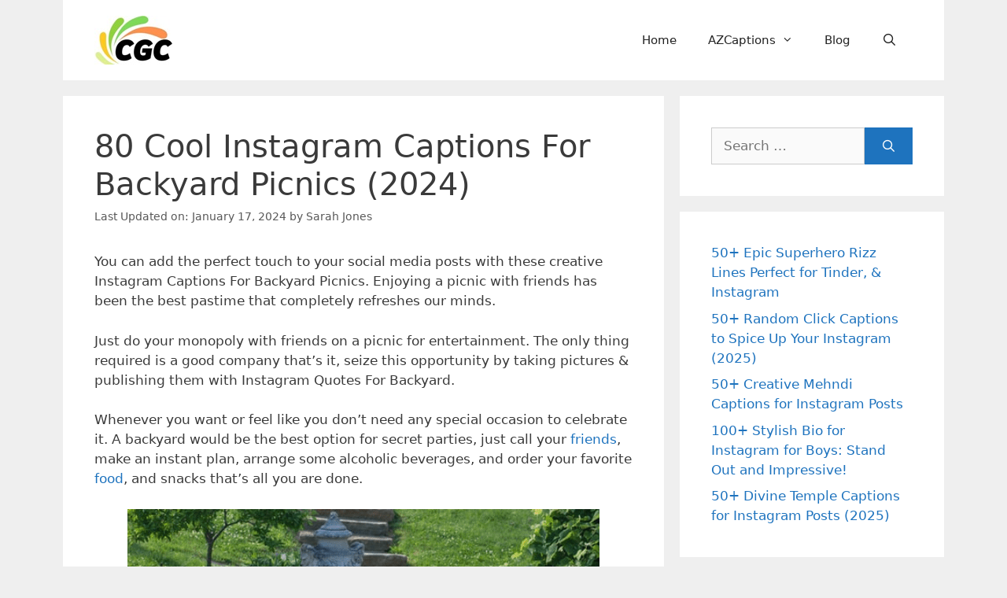

--- FILE ---
content_type: text/html; charset=UTF-8
request_url: https://coolgoodcaptions.info/instagram-captions-for-backyard-picnics/
body_size: 23536
content:
<!DOCTYPE html>
<html lang="en-US" prefix="og: https://ogp.me/ns#">
<head><meta charset="UTF-8"><script>if(navigator.userAgent.match(/MSIE|Internet Explorer/i)||navigator.userAgent.match(/Trident\/7\..*?rv:11/i)){var href=document.location.href;if(!href.match(/[?&]nowprocket/)){if(href.indexOf("?")==-1){if(href.indexOf("#")==-1){document.location.href=href+"?nowprocket=1"}else{document.location.href=href.replace("#","?nowprocket=1#")}}else{if(href.indexOf("#")==-1){document.location.href=href+"&nowprocket=1"}else{document.location.href=href.replace("#","&nowprocket=1#")}}}}</script><script>(()=>{class RocketLazyLoadScripts{constructor(){this.v="1.2.6",this.triggerEvents=["keydown","mousedown","mousemove","touchmove","touchstart","touchend","wheel"],this.userEventHandler=this.t.bind(this),this.touchStartHandler=this.i.bind(this),this.touchMoveHandler=this.o.bind(this),this.touchEndHandler=this.h.bind(this),this.clickHandler=this.u.bind(this),this.interceptedClicks=[],this.interceptedClickListeners=[],this.l(this),window.addEventListener("pageshow",(t=>{this.persisted=t.persisted,this.everythingLoaded&&this.m()})),this.CSPIssue=sessionStorage.getItem("rocketCSPIssue"),document.addEventListener("securitypolicyviolation",(t=>{this.CSPIssue||"script-src-elem"!==t.violatedDirective||"data"!==t.blockedURI||(this.CSPIssue=!0,sessionStorage.setItem("rocketCSPIssue",!0))})),document.addEventListener("DOMContentLoaded",(()=>{this.k()})),this.delayedScripts={normal:[],async:[],defer:[]},this.trash=[],this.allJQueries=[]}p(t){document.hidden?t.t():(this.triggerEvents.forEach((e=>window.addEventListener(e,t.userEventHandler,{passive:!0}))),window.addEventListener("touchstart",t.touchStartHandler,{passive:!0}),window.addEventListener("mousedown",t.touchStartHandler),document.addEventListener("visibilitychange",t.userEventHandler))}_(){this.triggerEvents.forEach((t=>window.removeEventListener(t,this.userEventHandler,{passive:!0}))),document.removeEventListener("visibilitychange",this.userEventHandler)}i(t){"HTML"!==t.target.tagName&&(window.addEventListener("touchend",this.touchEndHandler),window.addEventListener("mouseup",this.touchEndHandler),window.addEventListener("touchmove",this.touchMoveHandler,{passive:!0}),window.addEventListener("mousemove",this.touchMoveHandler),t.target.addEventListener("click",this.clickHandler),this.L(t.target,!0),this.S(t.target,"onclick","rocket-onclick"),this.C())}o(t){window.removeEventListener("touchend",this.touchEndHandler),window.removeEventListener("mouseup",this.touchEndHandler),window.removeEventListener("touchmove",this.touchMoveHandler,{passive:!0}),window.removeEventListener("mousemove",this.touchMoveHandler),t.target.removeEventListener("click",this.clickHandler),this.L(t.target,!1),this.S(t.target,"rocket-onclick","onclick"),this.M()}h(){window.removeEventListener("touchend",this.touchEndHandler),window.removeEventListener("mouseup",this.touchEndHandler),window.removeEventListener("touchmove",this.touchMoveHandler,{passive:!0}),window.removeEventListener("mousemove",this.touchMoveHandler)}u(t){t.target.removeEventListener("click",this.clickHandler),this.L(t.target,!1),this.S(t.target,"rocket-onclick","onclick"),this.interceptedClicks.push(t),t.preventDefault(),t.stopPropagation(),t.stopImmediatePropagation(),this.M()}O(){window.removeEventListener("touchstart",this.touchStartHandler,{passive:!0}),window.removeEventListener("mousedown",this.touchStartHandler),this.interceptedClicks.forEach((t=>{t.target.dispatchEvent(new MouseEvent("click",{view:t.view,bubbles:!0,cancelable:!0}))}))}l(t){EventTarget.prototype.addEventListenerWPRocketBase=EventTarget.prototype.addEventListener,EventTarget.prototype.addEventListener=function(e,i,o){"click"!==e||t.windowLoaded||i===t.clickHandler||t.interceptedClickListeners.push({target:this,func:i,options:o}),(this||window).addEventListenerWPRocketBase(e,i,o)}}L(t,e){this.interceptedClickListeners.forEach((i=>{i.target===t&&(e?t.removeEventListener("click",i.func,i.options):t.addEventListener("click",i.func,i.options))})),t.parentNode!==document.documentElement&&this.L(t.parentNode,e)}D(){return new Promise((t=>{this.P?this.M=t:t()}))}C(){this.P=!0}M(){this.P=!1}S(t,e,i){t.hasAttribute&&t.hasAttribute(e)&&(event.target.setAttribute(i,event.target.getAttribute(e)),event.target.removeAttribute(e))}t(){this._(this),"loading"===document.readyState?document.addEventListener("DOMContentLoaded",this.R.bind(this)):this.R()}k(){let t=[];document.querySelectorAll("script[type=rocketlazyloadscript][data-rocket-src]").forEach((e=>{let i=e.getAttribute("data-rocket-src");if(i&&!i.startsWith("data:")){0===i.indexOf("//")&&(i=location.protocol+i);try{const o=new URL(i).origin;o!==location.origin&&t.push({src:o,crossOrigin:e.crossOrigin||"module"===e.getAttribute("data-rocket-type")})}catch(t){}}})),t=[...new Map(t.map((t=>[JSON.stringify(t),t]))).values()],this.T(t,"preconnect")}async R(){this.lastBreath=Date.now(),this.j(this),this.F(this),this.I(),this.W(),this.q(),await this.A(this.delayedScripts.normal),await this.A(this.delayedScripts.defer),await this.A(this.delayedScripts.async);try{await this.U(),await this.H(this),await this.J()}catch(t){console.error(t)}window.dispatchEvent(new Event("rocket-allScriptsLoaded")),this.everythingLoaded=!0,this.D().then((()=>{this.O()})),this.N()}W(){document.querySelectorAll("script[type=rocketlazyloadscript]").forEach((t=>{t.hasAttribute("data-rocket-src")?t.hasAttribute("async")&&!1!==t.async?this.delayedScripts.async.push(t):t.hasAttribute("defer")&&!1!==t.defer||"module"===t.getAttribute("data-rocket-type")?this.delayedScripts.defer.push(t):this.delayedScripts.normal.push(t):this.delayedScripts.normal.push(t)}))}async B(t){if(await this.G(),!0!==t.noModule||!("noModule"in HTMLScriptElement.prototype))return new Promise((e=>{let i;function o(){(i||t).setAttribute("data-rocket-status","executed"),e()}try{if(navigator.userAgent.indexOf("Firefox/")>0||""===navigator.vendor||this.CSPIssue)i=document.createElement("script"),[...t.attributes].forEach((t=>{let e=t.nodeName;"type"!==e&&("data-rocket-type"===e&&(e="type"),"data-rocket-src"===e&&(e="src"),i.setAttribute(e,t.nodeValue))})),t.text&&(i.text=t.text),i.hasAttribute("src")?(i.addEventListener("load",o),i.addEventListener("error",(function(){i.setAttribute("data-rocket-status","failed-network"),e()})),setTimeout((()=>{i.isConnected||e()}),1)):(i.text=t.text,o()),t.parentNode.replaceChild(i,t);else{const i=t.getAttribute("data-rocket-type"),s=t.getAttribute("data-rocket-src");i?(t.type=i,t.removeAttribute("data-rocket-type")):t.removeAttribute("type"),t.addEventListener("load",o),t.addEventListener("error",(i=>{this.CSPIssue&&i.target.src.startsWith("data:")?(console.log("WPRocket: data-uri blocked by CSP -> fallback"),t.removeAttribute("src"),this.B(t).then(e)):(t.setAttribute("data-rocket-status","failed-network"),e())})),s?(t.removeAttribute("data-rocket-src"),t.src=s):t.src="data:text/javascript;base64,"+window.btoa(unescape(encodeURIComponent(t.text)))}}catch(i){t.setAttribute("data-rocket-status","failed-transform"),e()}}));t.setAttribute("data-rocket-status","skipped")}async A(t){const e=t.shift();return e&&e.isConnected?(await this.B(e),this.A(t)):Promise.resolve()}q(){this.T([...this.delayedScripts.normal,...this.delayedScripts.defer,...this.delayedScripts.async],"preload")}T(t,e){var i=document.createDocumentFragment();t.forEach((t=>{const o=t.getAttribute&&t.getAttribute("data-rocket-src")||t.src;if(o&&!o.startsWith("data:")){const s=document.createElement("link");s.href=o,s.rel=e,"preconnect"!==e&&(s.as="script"),t.getAttribute&&"module"===t.getAttribute("data-rocket-type")&&(s.crossOrigin=!0),t.crossOrigin&&(s.crossOrigin=t.crossOrigin),t.integrity&&(s.integrity=t.integrity),i.appendChild(s),this.trash.push(s)}})),document.head.appendChild(i)}j(t){let e={};function i(i,o){return e[o].eventsToRewrite.indexOf(i)>=0&&!t.everythingLoaded?"rocket-"+i:i}function o(t,o){!function(t){e[t]||(e[t]={originalFunctions:{add:t.addEventListener,remove:t.removeEventListener},eventsToRewrite:[]},t.addEventListener=function(){arguments[0]=i(arguments[0],t),e[t].originalFunctions.add.apply(t,arguments)},t.removeEventListener=function(){arguments[0]=i(arguments[0],t),e[t].originalFunctions.remove.apply(t,arguments)})}(t),e[t].eventsToRewrite.push(o)}function s(e,i){let o=e[i];e[i]=null,Object.defineProperty(e,i,{get:()=>o||function(){},set(s){t.everythingLoaded?o=s:e["rocket"+i]=o=s}})}o(document,"DOMContentLoaded"),o(window,"DOMContentLoaded"),o(window,"load"),o(window,"pageshow"),o(document,"readystatechange"),s(document,"onreadystatechange"),s(window,"onload"),s(window,"onpageshow");try{Object.defineProperty(document,"readyState",{get:()=>t.rocketReadyState,set(e){t.rocketReadyState=e},configurable:!0}),document.readyState="loading"}catch(t){console.log("WPRocket DJE readyState conflict, bypassing")}}F(t){let e;function i(e){return t.everythingLoaded?e:e.split(" ").map((t=>"load"===t||0===t.indexOf("load.")?"rocket-jquery-load":t)).join(" ")}function o(o){function s(t){const e=o.fn[t];o.fn[t]=o.fn.init.prototype[t]=function(){return this[0]===window&&("string"==typeof arguments[0]||arguments[0]instanceof String?arguments[0]=i(arguments[0]):"object"==typeof arguments[0]&&Object.keys(arguments[0]).forEach((t=>{const e=arguments[0][t];delete arguments[0][t],arguments[0][i(t)]=e}))),e.apply(this,arguments),this}}o&&o.fn&&!t.allJQueries.includes(o)&&(o.fn.ready=o.fn.init.prototype.ready=function(e){return t.domReadyFired?e.bind(document)(o):document.addEventListener("rocket-DOMContentLoaded",(()=>e.bind(document)(o))),o([])},s("on"),s("one"),t.allJQueries.push(o)),e=o}o(window.jQuery),Object.defineProperty(window,"jQuery",{get:()=>e,set(t){o(t)}})}async H(t){const e=document.querySelector("script[data-webpack]");e&&(await async function(){return new Promise((t=>{e.addEventListener("load",t),e.addEventListener("error",t)}))}(),await t.K(),await t.H(t))}async U(){this.domReadyFired=!0;try{document.readyState="interactive"}catch(t){}await this.G(),document.dispatchEvent(new Event("rocket-readystatechange")),await this.G(),document.rocketonreadystatechange&&document.rocketonreadystatechange(),await this.G(),document.dispatchEvent(new Event("rocket-DOMContentLoaded")),await this.G(),window.dispatchEvent(new Event("rocket-DOMContentLoaded"))}async J(){try{document.readyState="complete"}catch(t){}await this.G(),document.dispatchEvent(new Event("rocket-readystatechange")),await this.G(),document.rocketonreadystatechange&&document.rocketonreadystatechange(),await this.G(),window.dispatchEvent(new Event("rocket-load")),await this.G(),window.rocketonload&&window.rocketonload(),await this.G(),this.allJQueries.forEach((t=>t(window).trigger("rocket-jquery-load"))),await this.G();const t=new Event("rocket-pageshow");t.persisted=this.persisted,window.dispatchEvent(t),await this.G(),window.rocketonpageshow&&window.rocketonpageshow({persisted:this.persisted}),this.windowLoaded=!0}m(){document.onreadystatechange&&document.onreadystatechange(),window.onload&&window.onload(),window.onpageshow&&window.onpageshow({persisted:this.persisted})}I(){const t=new Map;document.write=document.writeln=function(e){const i=document.currentScript;i||console.error("WPRocket unable to document.write this: "+e);const o=document.createRange(),s=i.parentElement;let n=t.get(i);void 0===n&&(n=i.nextSibling,t.set(i,n));const c=document.createDocumentFragment();o.setStart(c,0),c.appendChild(o.createContextualFragment(e)),s.insertBefore(c,n)}}async G(){Date.now()-this.lastBreath>45&&(await this.K(),this.lastBreath=Date.now())}async K(){return document.hidden?new Promise((t=>setTimeout(t))):new Promise((t=>requestAnimationFrame(t)))}N(){this.trash.forEach((t=>t.remove()))}static run(){const t=new RocketLazyLoadScripts;t.p(t)}}RocketLazyLoadScripts.run()})();</script>
	<!-- Google tag (gtag.js) -->
<script type="rocketlazyloadscript" async data-rocket-src="https://www.googletagmanager.com/gtag/js?id=G-ZMPCYH17XE"></script>
<script type="rocketlazyloadscript">
  window.dataLayer = window.dataLayer || [];
  function gtag(){dataLayer.push(arguments);}
  gtag('js', new Date());

  gtag('config', 'G-ZMPCYH17XE');
</script>
	<meta name="google-site-verification" content="ziuy4Wspq9uF_G5lpvchr2QFnMnQ5atICsDxeGeYF_k" />
<meta name="p:domain_verify" content="95042269ed516e001ce536d15aa489b2"/>
	<link data-minify="1" rel="stylesheet" href="https://coolgoodcaptions.info/wp-content/cache/min/1/ajax/libs/font-awesome/6.4.0/css/all.min.css?ver=1766746521" crossorigin="anonymous" referrerpolicy="no-referrer" />
	
	<meta name="viewport" content="width=device-width, initial-scale=1">
<!-- Search Engine Optimization by Rank Math - https://rankmath.com/ -->
<title>80 Cool Instagram Captions For Backyard Picnics (2024)</title><link rel="preload" data-rocket-preload as="image" href="https://coolgoodcaptions.info/wp-content/uploads/2020/12/Instagram-Captions-For-Backyard-Picnics.png" imagesrcset="https://coolgoodcaptions.info/wp-content/uploads/2020/12/Instagram-Captions-For-Backyard-Picnics.png 600w, https://coolgoodcaptions.info/wp-content/uploads/2020/12/Instagram-Captions-For-Backyard-Picnics-300x240.png 300w" imagesizes="(max-width: 600px) 100vw, 600px" fetchpriority="high">
<meta name="description" content="Get Inspiring Instagram Captions For Backyard Picnics, its is the perfect place to hold secret parties and escape from your hectic schedule."/>
<meta name="robots" content="follow, index, max-snippet:-1, max-video-preview:-1, max-image-preview:large"/>
<link rel="canonical" href="https://coolgoodcaptions.info/instagram-captions-for-backyard-picnics/" />
<meta property="og:locale" content="en_US" />
<meta property="og:type" content="article" />
<meta property="og:title" content="80 Cool Instagram Captions For Backyard Picnics (2024)" />
<meta property="og:description" content="Get Inspiring Instagram Captions For Backyard Picnics, its is the perfect place to hold secret parties and escape from your hectic schedule." />
<meta property="og:url" content="https://coolgoodcaptions.info/instagram-captions-for-backyard-picnics/" />
<meta property="og:site_name" content="CoolGoodCaptions" />
<meta property="article:tag" content="Captions For Backyard Picnics" />
<meta property="article:section" content="Backyard" />
<meta property="og:updated_time" content="2024-01-17T14:28:17+00:00" />
<meta property="og:image" content="https://coolgoodcaptions.info/wp-content/uploads/2020/12/Instagram-Captions-For-Backyard-Picnics.png" />
<meta property="og:image:secure_url" content="https://coolgoodcaptions.info/wp-content/uploads/2020/12/Instagram-Captions-For-Backyard-Picnics.png" />
<meta property="og:image:width" content="600" />
<meta property="og:image:height" content="480" />
<meta property="og:image:alt" content="Instagram Captions For Backyard Picnics" />
<meta property="og:image:type" content="image/png" />
<meta property="article:published_time" content="2020-12-26T14:49:19+00:00" />
<meta property="article:modified_time" content="2024-01-17T14:28:17+00:00" />
<meta name="twitter:card" content="summary_large_image" />
<meta name="twitter:title" content="80 Cool Instagram Captions For Backyard Picnics (2024)" />
<meta name="twitter:description" content="Get Inspiring Instagram Captions For Backyard Picnics, its is the perfect place to hold secret parties and escape from your hectic schedule." />
<meta name="twitter:image" content="https://coolgoodcaptions.info/wp-content/uploads/2020/12/Instagram-Captions-For-Backyard-Picnics.png" />
<meta name="twitter:label1" content="Written by" />
<meta name="twitter:data1" content="Sarah Jones" />
<meta name="twitter:label2" content="Time to read" />
<meta name="twitter:data2" content="4 minutes" />
<script type="application/ld+json" class="rank-math-schema">{"@context":"https://schema.org","@graph":[{"@type":["Person","Organization"],"@id":"https://coolgoodcaptions.info/#person","name":"admin","logo":{"@type":"ImageObject","@id":"https://coolgoodcaptions.info/#logo","url":"http://coolgoodcaptions.info/wp-content/uploads/2022/12/CGC.jpg","contentUrl":"http://coolgoodcaptions.info/wp-content/uploads/2022/12/CGC.jpg","caption":"CoolGoodCaptions","inLanguage":"en-US","width":"512","height":"512"},"image":{"@type":"ImageObject","@id":"https://coolgoodcaptions.info/#logo","url":"http://coolgoodcaptions.info/wp-content/uploads/2022/12/CGC.jpg","contentUrl":"http://coolgoodcaptions.info/wp-content/uploads/2022/12/CGC.jpg","caption":"CoolGoodCaptions","inLanguage":"en-US","width":"512","height":"512"}},{"@type":"WebSite","@id":"https://coolgoodcaptions.info/#website","url":"https://coolgoodcaptions.info","name":"CoolGoodCaptions","alternateName":"CGC","publisher":{"@id":"https://coolgoodcaptions.info/#person"},"inLanguage":"en-US"},{"@type":"ImageObject","@id":"http://coolgoodcaptions.info/wp-content/uploads/2020/12/Instagram-Captions-For-Backyard-Picnics.png","url":"http://coolgoodcaptions.info/wp-content/uploads/2020/12/Instagram-Captions-For-Backyard-Picnics.png","width":"200","height":"200","inLanguage":"en-US"},{"@type":"BreadcrumbList","@id":"https://coolgoodcaptions.info/instagram-captions-for-backyard-picnics/#breadcrumb","itemListElement":[{"@type":"ListItem","position":"1","item":{"@id":"http://coolgoodcaptions.info","name":"Home"}},{"@type":"ListItem","position":"2","item":{"@id":"https://coolgoodcaptions.info/instagram-captions-for-backyard-picnics/","name":"80 Cool Instagram Captions For Backyard Picnics (2024)"}}]},{"@type":"WebPage","@id":"https://coolgoodcaptions.info/instagram-captions-for-backyard-picnics/#webpage","url":"https://coolgoodcaptions.info/instagram-captions-for-backyard-picnics/","name":"80 Cool Instagram Captions For Backyard Picnics (2024)","datePublished":"2020-12-26T14:49:19+00:00","dateModified":"2024-01-17T14:28:17+00:00","isPartOf":{"@id":"https://coolgoodcaptions.info/#website"},"primaryImageOfPage":{"@id":"http://coolgoodcaptions.info/wp-content/uploads/2020/12/Instagram-Captions-For-Backyard-Picnics.png"},"inLanguage":"en-US","breadcrumb":{"@id":"https://coolgoodcaptions.info/instagram-captions-for-backyard-picnics/#breadcrumb"}},{"@type":"Person","@id":"https://coolgoodcaptions.info/author/sarahj005/","name":"Sarah Jones","description":"Sarah Jones is a creative writer, specializing in writing high-quality content for Instagram captions and spiritual content for improving social media engagement.","url":"https://coolgoodcaptions.info/author/sarahj005/","image":{"@type":"ImageObject","@id":"https://secure.gravatar.com/avatar/426df7abbbe99647f714304aab1822f9914aaa5a0b92865eca5eeaacf88810cf?s=96&amp;d=mm&amp;r=g","url":"https://secure.gravatar.com/avatar/426df7abbbe99647f714304aab1822f9914aaa5a0b92865eca5eeaacf88810cf?s=96&amp;d=mm&amp;r=g","caption":"Sarah Jones","inLanguage":"en-US"}},{"@type":"BlogPosting","headline":"80 Cool Instagram Captions For Backyard Picnics (2024)","keywords":"Instagram Captions For Backyard Picnics","datePublished":"2020-12-26T14:49:19+00:00","dateModified":"2024-01-17T14:28:17+00:00","author":{"@id":"https://coolgoodcaptions.info/author/sarahj005/","name":"Sarah Jones"},"publisher":{"@id":"https://coolgoodcaptions.info/#person"},"description":"Get Inspiring Instagram Captions For Backyard Picnics, its is the perfect place to hold secret parties and escape from your hectic schedule.","name":"80 Cool Instagram Captions For Backyard Picnics (2024)","@id":"https://coolgoodcaptions.info/instagram-captions-for-backyard-picnics/#richSnippet","isPartOf":{"@id":"https://coolgoodcaptions.info/instagram-captions-for-backyard-picnics/#webpage"},"image":{"@id":"http://coolgoodcaptions.info/wp-content/uploads/2020/12/Instagram-Captions-For-Backyard-Picnics.png"},"inLanguage":"en-US","mainEntityOfPage":{"@id":"https://coolgoodcaptions.info/instagram-captions-for-backyard-picnics/#webpage"}}]}</script>
<!-- /Rank Math WordPress SEO plugin -->

<link rel="alternate" type="application/rss+xml" title="Cool Good Captions &raquo; Feed" href="https://coolgoodcaptions.info/feed/" />
<link rel="alternate" type="application/rss+xml" title="Cool Good Captions &raquo; Comments Feed" href="https://coolgoodcaptions.info/comments/feed/" />
<link rel="alternate" type="application/rss+xml" title="Cool Good Captions &raquo; 80 Cool Instagram Captions For Backyard Picnics (2024) Comments Feed" href="https://coolgoodcaptions.info/instagram-captions-for-backyard-picnics/feed/" />
<link rel="alternate" title="oEmbed (JSON)" type="application/json+oembed" href="https://coolgoodcaptions.info/wp-json/oembed/1.0/embed?url=https%3A%2F%2Fcoolgoodcaptions.info%2Finstagram-captions-for-backyard-picnics%2F" />
<link rel="alternate" title="oEmbed (XML)" type="text/xml+oembed" href="https://coolgoodcaptions.info/wp-json/oembed/1.0/embed?url=https%3A%2F%2Fcoolgoodcaptions.info%2Finstagram-captions-for-backyard-picnics%2F&#038;format=xml" />
<style id='wp-img-auto-sizes-contain-inline-css'>
img:is([sizes=auto i],[sizes^="auto," i]){contain-intrinsic-size:3000px 1500px}
/*# sourceURL=wp-img-auto-sizes-contain-inline-css */
</style>
<style id='wp-emoji-styles-inline-css'>

	img.wp-smiley, img.emoji {
		display: inline !important;
		border: none !important;
		box-shadow: none !important;
		height: 1em !important;
		width: 1em !important;
		margin: 0 0.07em !important;
		vertical-align: -0.1em !important;
		background: none !important;
		padding: 0 !important;
	}
/*# sourceURL=wp-emoji-styles-inline-css */
</style>
<style id='wp-block-library-inline-css'>
:root{--wp-block-synced-color:#7a00df;--wp-block-synced-color--rgb:122,0,223;--wp-bound-block-color:var(--wp-block-synced-color);--wp-editor-canvas-background:#ddd;--wp-admin-theme-color:#007cba;--wp-admin-theme-color--rgb:0,124,186;--wp-admin-theme-color-darker-10:#006ba1;--wp-admin-theme-color-darker-10--rgb:0,107,160.5;--wp-admin-theme-color-darker-20:#005a87;--wp-admin-theme-color-darker-20--rgb:0,90,135;--wp-admin-border-width-focus:2px}@media (min-resolution:192dpi){:root{--wp-admin-border-width-focus:1.5px}}.wp-element-button{cursor:pointer}:root .has-very-light-gray-background-color{background-color:#eee}:root .has-very-dark-gray-background-color{background-color:#313131}:root .has-very-light-gray-color{color:#eee}:root .has-very-dark-gray-color{color:#313131}:root .has-vivid-green-cyan-to-vivid-cyan-blue-gradient-background{background:linear-gradient(135deg,#00d084,#0693e3)}:root .has-purple-crush-gradient-background{background:linear-gradient(135deg,#34e2e4,#4721fb 50%,#ab1dfe)}:root .has-hazy-dawn-gradient-background{background:linear-gradient(135deg,#faaca8,#dad0ec)}:root .has-subdued-olive-gradient-background{background:linear-gradient(135deg,#fafae1,#67a671)}:root .has-atomic-cream-gradient-background{background:linear-gradient(135deg,#fdd79a,#004a59)}:root .has-nightshade-gradient-background{background:linear-gradient(135deg,#330968,#31cdcf)}:root .has-midnight-gradient-background{background:linear-gradient(135deg,#020381,#2874fc)}:root{--wp--preset--font-size--normal:16px;--wp--preset--font-size--huge:42px}.has-regular-font-size{font-size:1em}.has-larger-font-size{font-size:2.625em}.has-normal-font-size{font-size:var(--wp--preset--font-size--normal)}.has-huge-font-size{font-size:var(--wp--preset--font-size--huge)}.has-text-align-center{text-align:center}.has-text-align-left{text-align:left}.has-text-align-right{text-align:right}.has-fit-text{white-space:nowrap!important}#end-resizable-editor-section{display:none}.aligncenter{clear:both}.items-justified-left{justify-content:flex-start}.items-justified-center{justify-content:center}.items-justified-right{justify-content:flex-end}.items-justified-space-between{justify-content:space-between}.screen-reader-text{border:0;clip-path:inset(50%);height:1px;margin:-1px;overflow:hidden;padding:0;position:absolute;width:1px;word-wrap:normal!important}.screen-reader-text:focus{background-color:#ddd;clip-path:none;color:#444;display:block;font-size:1em;height:auto;left:5px;line-height:normal;padding:15px 23px 14px;text-decoration:none;top:5px;width:auto;z-index:100000}html :where(.has-border-color){border-style:solid}html :where([style*=border-top-color]){border-top-style:solid}html :where([style*=border-right-color]){border-right-style:solid}html :where([style*=border-bottom-color]){border-bottom-style:solid}html :where([style*=border-left-color]){border-left-style:solid}html :where([style*=border-width]){border-style:solid}html :where([style*=border-top-width]){border-top-style:solid}html :where([style*=border-right-width]){border-right-style:solid}html :where([style*=border-bottom-width]){border-bottom-style:solid}html :where([style*=border-left-width]){border-left-style:solid}html :where(img[class*=wp-image-]){height:auto;max-width:100%}:where(figure){margin:0 0 1em}html :where(.is-position-sticky){--wp-admin--admin-bar--position-offset:var(--wp-admin--admin-bar--height,0px)}@media screen and (max-width:600px){html :where(.is-position-sticky){--wp-admin--admin-bar--position-offset:0px}}

/*# sourceURL=wp-block-library-inline-css */
</style><style id='wp-block-heading-inline-css'>
h1:where(.wp-block-heading).has-background,h2:where(.wp-block-heading).has-background,h3:where(.wp-block-heading).has-background,h4:where(.wp-block-heading).has-background,h5:where(.wp-block-heading).has-background,h6:where(.wp-block-heading).has-background{padding:1.25em 2.375em}h1.has-text-align-left[style*=writing-mode]:where([style*=vertical-lr]),h1.has-text-align-right[style*=writing-mode]:where([style*=vertical-rl]),h2.has-text-align-left[style*=writing-mode]:where([style*=vertical-lr]),h2.has-text-align-right[style*=writing-mode]:where([style*=vertical-rl]),h3.has-text-align-left[style*=writing-mode]:where([style*=vertical-lr]),h3.has-text-align-right[style*=writing-mode]:where([style*=vertical-rl]),h4.has-text-align-left[style*=writing-mode]:where([style*=vertical-lr]),h4.has-text-align-right[style*=writing-mode]:where([style*=vertical-rl]),h5.has-text-align-left[style*=writing-mode]:where([style*=vertical-lr]),h5.has-text-align-right[style*=writing-mode]:where([style*=vertical-rl]),h6.has-text-align-left[style*=writing-mode]:where([style*=vertical-lr]),h6.has-text-align-right[style*=writing-mode]:where([style*=vertical-rl]){rotate:180deg}
/*# sourceURL=https://coolgoodcaptions.info/wp-includes/blocks/heading/style.min.css */
</style>
<style id='wp-block-image-inline-css'>
.wp-block-image>a,.wp-block-image>figure>a{display:inline-block}.wp-block-image img{box-sizing:border-box;height:auto;max-width:100%;vertical-align:bottom}@media not (prefers-reduced-motion){.wp-block-image img.hide{visibility:hidden}.wp-block-image img.show{animation:show-content-image .4s}}.wp-block-image[style*=border-radius] img,.wp-block-image[style*=border-radius]>a{border-radius:inherit}.wp-block-image.has-custom-border img{box-sizing:border-box}.wp-block-image.aligncenter{text-align:center}.wp-block-image.alignfull>a,.wp-block-image.alignwide>a{width:100%}.wp-block-image.alignfull img,.wp-block-image.alignwide img{height:auto;width:100%}.wp-block-image .aligncenter,.wp-block-image .alignleft,.wp-block-image .alignright,.wp-block-image.aligncenter,.wp-block-image.alignleft,.wp-block-image.alignright{display:table}.wp-block-image .aligncenter>figcaption,.wp-block-image .alignleft>figcaption,.wp-block-image .alignright>figcaption,.wp-block-image.aligncenter>figcaption,.wp-block-image.alignleft>figcaption,.wp-block-image.alignright>figcaption{caption-side:bottom;display:table-caption}.wp-block-image .alignleft{float:left;margin:.5em 1em .5em 0}.wp-block-image .alignright{float:right;margin:.5em 0 .5em 1em}.wp-block-image .aligncenter{margin-left:auto;margin-right:auto}.wp-block-image :where(figcaption){margin-bottom:1em;margin-top:.5em}.wp-block-image.is-style-circle-mask img{border-radius:9999px}@supports ((-webkit-mask-image:none) or (mask-image:none)) or (-webkit-mask-image:none){.wp-block-image.is-style-circle-mask img{border-radius:0;-webkit-mask-image:url('data:image/svg+xml;utf8,<svg viewBox="0 0 100 100" xmlns="http://www.w3.org/2000/svg"><circle cx="50" cy="50" r="50"/></svg>');mask-image:url('data:image/svg+xml;utf8,<svg viewBox="0 0 100 100" xmlns="http://www.w3.org/2000/svg"><circle cx="50" cy="50" r="50"/></svg>');mask-mode:alpha;-webkit-mask-position:center;mask-position:center;-webkit-mask-repeat:no-repeat;mask-repeat:no-repeat;-webkit-mask-size:contain;mask-size:contain}}:root :where(.wp-block-image.is-style-rounded img,.wp-block-image .is-style-rounded img){border-radius:9999px}.wp-block-image figure{margin:0}.wp-lightbox-container{display:flex;flex-direction:column;position:relative}.wp-lightbox-container img{cursor:zoom-in}.wp-lightbox-container img:hover+button{opacity:1}.wp-lightbox-container button{align-items:center;backdrop-filter:blur(16px) saturate(180%);background-color:#5a5a5a40;border:none;border-radius:4px;cursor:zoom-in;display:flex;height:20px;justify-content:center;opacity:0;padding:0;position:absolute;right:16px;text-align:center;top:16px;width:20px;z-index:100}@media not (prefers-reduced-motion){.wp-lightbox-container button{transition:opacity .2s ease}}.wp-lightbox-container button:focus-visible{outline:3px auto #5a5a5a40;outline:3px auto -webkit-focus-ring-color;outline-offset:3px}.wp-lightbox-container button:hover{cursor:pointer;opacity:1}.wp-lightbox-container button:focus{opacity:1}.wp-lightbox-container button:focus,.wp-lightbox-container button:hover,.wp-lightbox-container button:not(:hover):not(:active):not(.has-background){background-color:#5a5a5a40;border:none}.wp-lightbox-overlay{box-sizing:border-box;cursor:zoom-out;height:100vh;left:0;overflow:hidden;position:fixed;top:0;visibility:hidden;width:100%;z-index:100000}.wp-lightbox-overlay .close-button{align-items:center;cursor:pointer;display:flex;justify-content:center;min-height:40px;min-width:40px;padding:0;position:absolute;right:calc(env(safe-area-inset-right) + 16px);top:calc(env(safe-area-inset-top) + 16px);z-index:5000000}.wp-lightbox-overlay .close-button:focus,.wp-lightbox-overlay .close-button:hover,.wp-lightbox-overlay .close-button:not(:hover):not(:active):not(.has-background){background:none;border:none}.wp-lightbox-overlay .lightbox-image-container{height:var(--wp--lightbox-container-height);left:50%;overflow:hidden;position:absolute;top:50%;transform:translate(-50%,-50%);transform-origin:top left;width:var(--wp--lightbox-container-width);z-index:9999999999}.wp-lightbox-overlay .wp-block-image{align-items:center;box-sizing:border-box;display:flex;height:100%;justify-content:center;margin:0;position:relative;transform-origin:0 0;width:100%;z-index:3000000}.wp-lightbox-overlay .wp-block-image img{height:var(--wp--lightbox-image-height);min-height:var(--wp--lightbox-image-height);min-width:var(--wp--lightbox-image-width);width:var(--wp--lightbox-image-width)}.wp-lightbox-overlay .wp-block-image figcaption{display:none}.wp-lightbox-overlay button{background:none;border:none}.wp-lightbox-overlay .scrim{background-color:#fff;height:100%;opacity:.9;position:absolute;width:100%;z-index:2000000}.wp-lightbox-overlay.active{visibility:visible}@media not (prefers-reduced-motion){.wp-lightbox-overlay.active{animation:turn-on-visibility .25s both}.wp-lightbox-overlay.active img{animation:turn-on-visibility .35s both}.wp-lightbox-overlay.show-closing-animation:not(.active){animation:turn-off-visibility .35s both}.wp-lightbox-overlay.show-closing-animation:not(.active) img{animation:turn-off-visibility .25s both}.wp-lightbox-overlay.zoom.active{animation:none;opacity:1;visibility:visible}.wp-lightbox-overlay.zoom.active .lightbox-image-container{animation:lightbox-zoom-in .4s}.wp-lightbox-overlay.zoom.active .lightbox-image-container img{animation:none}.wp-lightbox-overlay.zoom.active .scrim{animation:turn-on-visibility .4s forwards}.wp-lightbox-overlay.zoom.show-closing-animation:not(.active){animation:none}.wp-lightbox-overlay.zoom.show-closing-animation:not(.active) .lightbox-image-container{animation:lightbox-zoom-out .4s}.wp-lightbox-overlay.zoom.show-closing-animation:not(.active) .lightbox-image-container img{animation:none}.wp-lightbox-overlay.zoom.show-closing-animation:not(.active) .scrim{animation:turn-off-visibility .4s forwards}}@keyframes show-content-image{0%{visibility:hidden}99%{visibility:hidden}to{visibility:visible}}@keyframes turn-on-visibility{0%{opacity:0}to{opacity:1}}@keyframes turn-off-visibility{0%{opacity:1;visibility:visible}99%{opacity:0;visibility:visible}to{opacity:0;visibility:hidden}}@keyframes lightbox-zoom-in{0%{transform:translate(calc((-100vw + var(--wp--lightbox-scrollbar-width))/2 + var(--wp--lightbox-initial-left-position)),calc(-50vh + var(--wp--lightbox-initial-top-position))) scale(var(--wp--lightbox-scale))}to{transform:translate(-50%,-50%) scale(1)}}@keyframes lightbox-zoom-out{0%{transform:translate(-50%,-50%) scale(1);visibility:visible}99%{visibility:visible}to{transform:translate(calc((-100vw + var(--wp--lightbox-scrollbar-width))/2 + var(--wp--lightbox-initial-left-position)),calc(-50vh + var(--wp--lightbox-initial-top-position))) scale(var(--wp--lightbox-scale));visibility:hidden}}
/*# sourceURL=https://coolgoodcaptions.info/wp-includes/blocks/image/style.min.css */
</style>
<style id='wp-block-latest-posts-inline-css'>
.wp-block-latest-posts{box-sizing:border-box}.wp-block-latest-posts.alignleft{margin-right:2em}.wp-block-latest-posts.alignright{margin-left:2em}.wp-block-latest-posts.wp-block-latest-posts__list{list-style:none}.wp-block-latest-posts.wp-block-latest-posts__list li{clear:both;overflow-wrap:break-word}.wp-block-latest-posts.is-grid{display:flex;flex-wrap:wrap}.wp-block-latest-posts.is-grid li{margin:0 1.25em 1.25em 0;width:100%}@media (min-width:600px){.wp-block-latest-posts.columns-2 li{width:calc(50% - .625em)}.wp-block-latest-posts.columns-2 li:nth-child(2n){margin-right:0}.wp-block-latest-posts.columns-3 li{width:calc(33.33333% - .83333em)}.wp-block-latest-posts.columns-3 li:nth-child(3n){margin-right:0}.wp-block-latest-posts.columns-4 li{width:calc(25% - .9375em)}.wp-block-latest-posts.columns-4 li:nth-child(4n){margin-right:0}.wp-block-latest-posts.columns-5 li{width:calc(20% - 1em)}.wp-block-latest-posts.columns-5 li:nth-child(5n){margin-right:0}.wp-block-latest-posts.columns-6 li{width:calc(16.66667% - 1.04167em)}.wp-block-latest-posts.columns-6 li:nth-child(6n){margin-right:0}}:root :where(.wp-block-latest-posts.is-grid){padding:0}:root :where(.wp-block-latest-posts.wp-block-latest-posts__list){padding-left:0}.wp-block-latest-posts__post-author,.wp-block-latest-posts__post-date{display:block;font-size:.8125em}.wp-block-latest-posts__post-excerpt,.wp-block-latest-posts__post-full-content{margin-bottom:1em;margin-top:.5em}.wp-block-latest-posts__featured-image a{display:inline-block}.wp-block-latest-posts__featured-image img{height:auto;max-width:100%;width:auto}.wp-block-latest-posts__featured-image.alignleft{float:left;margin-right:1em}.wp-block-latest-posts__featured-image.alignright{float:right;margin-left:1em}.wp-block-latest-posts__featured-image.aligncenter{margin-bottom:1em;text-align:center}
/*# sourceURL=https://coolgoodcaptions.info/wp-includes/blocks/latest-posts/style.min.css */
</style>
<style id='wp-block-list-inline-css'>
ol,ul{box-sizing:border-box}:root :where(.wp-block-list.has-background){padding:1.25em 2.375em}
/*# sourceURL=https://coolgoodcaptions.info/wp-includes/blocks/list/style.min.css */
</style>
<style id='wp-block-tag-cloud-inline-css'>
.wp-block-tag-cloud{box-sizing:border-box}.wp-block-tag-cloud.aligncenter{justify-content:center;text-align:center}.wp-block-tag-cloud a{display:inline-block;margin-right:5px}.wp-block-tag-cloud span{display:inline-block;margin-left:5px;text-decoration:none}:root :where(.wp-block-tag-cloud.is-style-outline){display:flex;flex-wrap:wrap;gap:1ch}:root :where(.wp-block-tag-cloud.is-style-outline a){border:1px solid;font-size:unset!important;margin-right:0;padding:1ch 2ch;text-decoration:none!important}
/*# sourceURL=https://coolgoodcaptions.info/wp-includes/blocks/tag-cloud/style.min.css */
</style>
<style id='wp-block-paragraph-inline-css'>
.is-small-text{font-size:.875em}.is-regular-text{font-size:1em}.is-large-text{font-size:2.25em}.is-larger-text{font-size:3em}.has-drop-cap:not(:focus):first-letter{float:left;font-size:8.4em;font-style:normal;font-weight:100;line-height:.68;margin:.05em .1em 0 0;text-transform:uppercase}body.rtl .has-drop-cap:not(:focus):first-letter{float:none;margin-left:.1em}p.has-drop-cap.has-background{overflow:hidden}:root :where(p.has-background){padding:1.25em 2.375em}:where(p.has-text-color:not(.has-link-color)) a{color:inherit}p.has-text-align-left[style*="writing-mode:vertical-lr"],p.has-text-align-right[style*="writing-mode:vertical-rl"]{rotate:180deg}
/*# sourceURL=https://coolgoodcaptions.info/wp-includes/blocks/paragraph/style.min.css */
</style>
<style id='global-styles-inline-css'>
:root{--wp--preset--aspect-ratio--square: 1;--wp--preset--aspect-ratio--4-3: 4/3;--wp--preset--aspect-ratio--3-4: 3/4;--wp--preset--aspect-ratio--3-2: 3/2;--wp--preset--aspect-ratio--2-3: 2/3;--wp--preset--aspect-ratio--16-9: 16/9;--wp--preset--aspect-ratio--9-16: 9/16;--wp--preset--color--black: #000000;--wp--preset--color--cyan-bluish-gray: #abb8c3;--wp--preset--color--white: #ffffff;--wp--preset--color--pale-pink: #f78da7;--wp--preset--color--vivid-red: #cf2e2e;--wp--preset--color--luminous-vivid-orange: #ff6900;--wp--preset--color--luminous-vivid-amber: #fcb900;--wp--preset--color--light-green-cyan: #7bdcb5;--wp--preset--color--vivid-green-cyan: #00d084;--wp--preset--color--pale-cyan-blue: #8ed1fc;--wp--preset--color--vivid-cyan-blue: #0693e3;--wp--preset--color--vivid-purple: #9b51e0;--wp--preset--color--contrast: var(--contrast);--wp--preset--color--contrast-2: var(--contrast-2);--wp--preset--color--contrast-3: var(--contrast-3);--wp--preset--color--base: var(--base);--wp--preset--color--base-2: var(--base-2);--wp--preset--color--base-3: var(--base-3);--wp--preset--color--accent: var(--accent);--wp--preset--gradient--vivid-cyan-blue-to-vivid-purple: linear-gradient(135deg,rgb(6,147,227) 0%,rgb(155,81,224) 100%);--wp--preset--gradient--light-green-cyan-to-vivid-green-cyan: linear-gradient(135deg,rgb(122,220,180) 0%,rgb(0,208,130) 100%);--wp--preset--gradient--luminous-vivid-amber-to-luminous-vivid-orange: linear-gradient(135deg,rgb(252,185,0) 0%,rgb(255,105,0) 100%);--wp--preset--gradient--luminous-vivid-orange-to-vivid-red: linear-gradient(135deg,rgb(255,105,0) 0%,rgb(207,46,46) 100%);--wp--preset--gradient--very-light-gray-to-cyan-bluish-gray: linear-gradient(135deg,rgb(238,238,238) 0%,rgb(169,184,195) 100%);--wp--preset--gradient--cool-to-warm-spectrum: linear-gradient(135deg,rgb(74,234,220) 0%,rgb(151,120,209) 20%,rgb(207,42,186) 40%,rgb(238,44,130) 60%,rgb(251,105,98) 80%,rgb(254,248,76) 100%);--wp--preset--gradient--blush-light-purple: linear-gradient(135deg,rgb(255,206,236) 0%,rgb(152,150,240) 100%);--wp--preset--gradient--blush-bordeaux: linear-gradient(135deg,rgb(254,205,165) 0%,rgb(254,45,45) 50%,rgb(107,0,62) 100%);--wp--preset--gradient--luminous-dusk: linear-gradient(135deg,rgb(255,203,112) 0%,rgb(199,81,192) 50%,rgb(65,88,208) 100%);--wp--preset--gradient--pale-ocean: linear-gradient(135deg,rgb(255,245,203) 0%,rgb(182,227,212) 50%,rgb(51,167,181) 100%);--wp--preset--gradient--electric-grass: linear-gradient(135deg,rgb(202,248,128) 0%,rgb(113,206,126) 100%);--wp--preset--gradient--midnight: linear-gradient(135deg,rgb(2,3,129) 0%,rgb(40,116,252) 100%);--wp--preset--font-size--small: 13px;--wp--preset--font-size--medium: 20px;--wp--preset--font-size--large: 36px;--wp--preset--font-size--x-large: 42px;--wp--preset--spacing--20: 0.44rem;--wp--preset--spacing--30: 0.67rem;--wp--preset--spacing--40: 1rem;--wp--preset--spacing--50: 1.5rem;--wp--preset--spacing--60: 2.25rem;--wp--preset--spacing--70: 3.38rem;--wp--preset--spacing--80: 5.06rem;--wp--preset--shadow--natural: 6px 6px 9px rgba(0, 0, 0, 0.2);--wp--preset--shadow--deep: 12px 12px 50px rgba(0, 0, 0, 0.4);--wp--preset--shadow--sharp: 6px 6px 0px rgba(0, 0, 0, 0.2);--wp--preset--shadow--outlined: 6px 6px 0px -3px rgb(255, 255, 255), 6px 6px rgb(0, 0, 0);--wp--preset--shadow--crisp: 6px 6px 0px rgb(0, 0, 0);}:where(.is-layout-flex){gap: 0.5em;}:where(.is-layout-grid){gap: 0.5em;}body .is-layout-flex{display: flex;}.is-layout-flex{flex-wrap: wrap;align-items: center;}.is-layout-flex > :is(*, div){margin: 0;}body .is-layout-grid{display: grid;}.is-layout-grid > :is(*, div){margin: 0;}:where(.wp-block-columns.is-layout-flex){gap: 2em;}:where(.wp-block-columns.is-layout-grid){gap: 2em;}:where(.wp-block-post-template.is-layout-flex){gap: 1.25em;}:where(.wp-block-post-template.is-layout-grid){gap: 1.25em;}.has-black-color{color: var(--wp--preset--color--black) !important;}.has-cyan-bluish-gray-color{color: var(--wp--preset--color--cyan-bluish-gray) !important;}.has-white-color{color: var(--wp--preset--color--white) !important;}.has-pale-pink-color{color: var(--wp--preset--color--pale-pink) !important;}.has-vivid-red-color{color: var(--wp--preset--color--vivid-red) !important;}.has-luminous-vivid-orange-color{color: var(--wp--preset--color--luminous-vivid-orange) !important;}.has-luminous-vivid-amber-color{color: var(--wp--preset--color--luminous-vivid-amber) !important;}.has-light-green-cyan-color{color: var(--wp--preset--color--light-green-cyan) !important;}.has-vivid-green-cyan-color{color: var(--wp--preset--color--vivid-green-cyan) !important;}.has-pale-cyan-blue-color{color: var(--wp--preset--color--pale-cyan-blue) !important;}.has-vivid-cyan-blue-color{color: var(--wp--preset--color--vivid-cyan-blue) !important;}.has-vivid-purple-color{color: var(--wp--preset--color--vivid-purple) !important;}.has-black-background-color{background-color: var(--wp--preset--color--black) !important;}.has-cyan-bluish-gray-background-color{background-color: var(--wp--preset--color--cyan-bluish-gray) !important;}.has-white-background-color{background-color: var(--wp--preset--color--white) !important;}.has-pale-pink-background-color{background-color: var(--wp--preset--color--pale-pink) !important;}.has-vivid-red-background-color{background-color: var(--wp--preset--color--vivid-red) !important;}.has-luminous-vivid-orange-background-color{background-color: var(--wp--preset--color--luminous-vivid-orange) !important;}.has-luminous-vivid-amber-background-color{background-color: var(--wp--preset--color--luminous-vivid-amber) !important;}.has-light-green-cyan-background-color{background-color: var(--wp--preset--color--light-green-cyan) !important;}.has-vivid-green-cyan-background-color{background-color: var(--wp--preset--color--vivid-green-cyan) !important;}.has-pale-cyan-blue-background-color{background-color: var(--wp--preset--color--pale-cyan-blue) !important;}.has-vivid-cyan-blue-background-color{background-color: var(--wp--preset--color--vivid-cyan-blue) !important;}.has-vivid-purple-background-color{background-color: var(--wp--preset--color--vivid-purple) !important;}.has-black-border-color{border-color: var(--wp--preset--color--black) !important;}.has-cyan-bluish-gray-border-color{border-color: var(--wp--preset--color--cyan-bluish-gray) !important;}.has-white-border-color{border-color: var(--wp--preset--color--white) !important;}.has-pale-pink-border-color{border-color: var(--wp--preset--color--pale-pink) !important;}.has-vivid-red-border-color{border-color: var(--wp--preset--color--vivid-red) !important;}.has-luminous-vivid-orange-border-color{border-color: var(--wp--preset--color--luminous-vivid-orange) !important;}.has-luminous-vivid-amber-border-color{border-color: var(--wp--preset--color--luminous-vivid-amber) !important;}.has-light-green-cyan-border-color{border-color: var(--wp--preset--color--light-green-cyan) !important;}.has-vivid-green-cyan-border-color{border-color: var(--wp--preset--color--vivid-green-cyan) !important;}.has-pale-cyan-blue-border-color{border-color: var(--wp--preset--color--pale-cyan-blue) !important;}.has-vivid-cyan-blue-border-color{border-color: var(--wp--preset--color--vivid-cyan-blue) !important;}.has-vivid-purple-border-color{border-color: var(--wp--preset--color--vivid-purple) !important;}.has-vivid-cyan-blue-to-vivid-purple-gradient-background{background: var(--wp--preset--gradient--vivid-cyan-blue-to-vivid-purple) !important;}.has-light-green-cyan-to-vivid-green-cyan-gradient-background{background: var(--wp--preset--gradient--light-green-cyan-to-vivid-green-cyan) !important;}.has-luminous-vivid-amber-to-luminous-vivid-orange-gradient-background{background: var(--wp--preset--gradient--luminous-vivid-amber-to-luminous-vivid-orange) !important;}.has-luminous-vivid-orange-to-vivid-red-gradient-background{background: var(--wp--preset--gradient--luminous-vivid-orange-to-vivid-red) !important;}.has-very-light-gray-to-cyan-bluish-gray-gradient-background{background: var(--wp--preset--gradient--very-light-gray-to-cyan-bluish-gray) !important;}.has-cool-to-warm-spectrum-gradient-background{background: var(--wp--preset--gradient--cool-to-warm-spectrum) !important;}.has-blush-light-purple-gradient-background{background: var(--wp--preset--gradient--blush-light-purple) !important;}.has-blush-bordeaux-gradient-background{background: var(--wp--preset--gradient--blush-bordeaux) !important;}.has-luminous-dusk-gradient-background{background: var(--wp--preset--gradient--luminous-dusk) !important;}.has-pale-ocean-gradient-background{background: var(--wp--preset--gradient--pale-ocean) !important;}.has-electric-grass-gradient-background{background: var(--wp--preset--gradient--electric-grass) !important;}.has-midnight-gradient-background{background: var(--wp--preset--gradient--midnight) !important;}.has-small-font-size{font-size: var(--wp--preset--font-size--small) !important;}.has-medium-font-size{font-size: var(--wp--preset--font-size--medium) !important;}.has-large-font-size{font-size: var(--wp--preset--font-size--large) !important;}.has-x-large-font-size{font-size: var(--wp--preset--font-size--x-large) !important;}
/*# sourceURL=global-styles-inline-css */
</style>

<style id='classic-theme-styles-inline-css'>
/*! This file is auto-generated */
.wp-block-button__link{color:#fff;background-color:#32373c;border-radius:9999px;box-shadow:none;text-decoration:none;padding:calc(.667em + 2px) calc(1.333em + 2px);font-size:1.125em}.wp-block-file__button{background:#32373c;color:#fff;text-decoration:none}
/*# sourceURL=/wp-includes/css/classic-themes.min.css */
</style>
<link rel='stylesheet' id='generate-comments-css' href='https://coolgoodcaptions.info/wp-content/themes/generatepress/assets/css/components/comments.min.css?ver=3.6.0' media='all' />
<link rel='stylesheet' id='generate-widget-areas-css' href='https://coolgoodcaptions.info/wp-content/themes/generatepress/assets/css/components/widget-areas.min.css?ver=3.6.0' media='all' />
<link rel='stylesheet' id='generate-style-css' href='https://coolgoodcaptions.info/wp-content/themes/generatepress/assets/css/main.min.css?ver=3.6.0' media='all' />
<style id='generate-style-inline-css'>
body{background-color:#efefef;color:#3a3a3a;}a{color:#1e73be;}a:hover, a:focus, a:active{color:#000000;}.grid-container{max-width:1120px;}.wp-block-group__inner-container{max-width:1120px;margin-left:auto;margin-right:auto;}.generate-back-to-top{font-size:20px;border-radius:3px;position:fixed;bottom:30px;right:30px;line-height:40px;width:40px;text-align:center;z-index:10;transition:opacity 300ms ease-in-out;opacity:0.1;transform:translateY(1000px);}.generate-back-to-top__show{opacity:1;transform:translateY(0);}.navigation-search{position:absolute;left:-99999px;pointer-events:none;visibility:hidden;z-index:20;width:100%;top:0;transition:opacity 100ms ease-in-out;opacity:0;}.navigation-search.nav-search-active{left:0;right:0;pointer-events:auto;visibility:visible;opacity:1;}.navigation-search input[type="search"]{outline:0;border:0;vertical-align:bottom;line-height:1;opacity:0.9;width:100%;z-index:20;border-radius:0;-webkit-appearance:none;height:60px;}.navigation-search input::-ms-clear{display:none;width:0;height:0;}.navigation-search input::-ms-reveal{display:none;width:0;height:0;}.navigation-search input::-webkit-search-decoration, .navigation-search input::-webkit-search-cancel-button, .navigation-search input::-webkit-search-results-button, .navigation-search input::-webkit-search-results-decoration{display:none;}.gen-sidebar-nav .navigation-search{top:auto;bottom:0;}:root{--contrast:#222222;--contrast-2:#575760;--contrast-3:#b2b2be;--base:#f0f0f0;--base-2:#f7f8f9;--base-3:#ffffff;--accent:#1e73be;}:root .has-contrast-color{color:var(--contrast);}:root .has-contrast-background-color{background-color:var(--contrast);}:root .has-contrast-2-color{color:var(--contrast-2);}:root .has-contrast-2-background-color{background-color:var(--contrast-2);}:root .has-contrast-3-color{color:var(--contrast-3);}:root .has-contrast-3-background-color{background-color:var(--contrast-3);}:root .has-base-color{color:var(--base);}:root .has-base-background-color{background-color:var(--base);}:root .has-base-2-color{color:var(--base-2);}:root .has-base-2-background-color{background-color:var(--base-2);}:root .has-base-3-color{color:var(--base-3);}:root .has-base-3-background-color{background-color:var(--base-3);}:root .has-accent-color{color:var(--accent);}:root .has-accent-background-color{background-color:var(--accent);}body, button, input, select, textarea{font-family:-apple-system, system-ui, BlinkMacSystemFont, "Segoe UI", Helvetica, Arial, sans-serif, "Apple Color Emoji", "Segoe UI Emoji", "Segoe UI Symbol";}body{line-height:1.5;}.entry-content > [class*="wp-block-"]:not(:last-child):not(.wp-block-heading){margin-bottom:1.5em;}.main-navigation .main-nav ul ul li a{font-size:14px;}.sidebar .widget, .footer-widgets .widget{font-size:17px;}h1{font-weight:300;font-size:40px;}h2{font-weight:300;font-size:30px;}h3{font-size:20px;}h4{font-size:inherit;}h5{font-size:inherit;}@media (max-width:768px){h1{font-size:30px;}h2{font-size:25px;}}.top-bar{background-color:#636363;}.top-bar a{color:#ffffff;}.top-bar a:hover{color:#303030;}.site-header{background-color:var(--base-3);}.site-header a{color:#3a3a3a;}.main-title a,.main-title a:hover{color:var(--contrast);}.site-description{color:var(--contrast-2);}.mobile-menu-control-wrapper .menu-toggle,.mobile-menu-control-wrapper .menu-toggle:hover,.mobile-menu-control-wrapper .menu-toggle:focus,.has-inline-mobile-toggle #site-navigation.toggled{background-color:rgba(0, 0, 0, 0.02);}.main-navigation,.main-navigation ul ul{background-color:var(--base-3);}.main-navigation .main-nav ul li a, .main-navigation .menu-toggle, .main-navigation .menu-bar-items{color:var(--contrast);}.main-navigation .main-nav ul li:not([class*="current-menu-"]):hover > a, .main-navigation .main-nav ul li:not([class*="current-menu-"]):focus > a, .main-navigation .main-nav ul li.sfHover:not([class*="current-menu-"]) > a, .main-navigation .menu-bar-item:hover > a, .main-navigation .menu-bar-item.sfHover > a{color:var(--accent);}button.menu-toggle:hover,button.menu-toggle:focus{color:var(--contrast);}.main-navigation .main-nav ul li[class*="current-menu-"] > a{color:var(--accent);}.navigation-search input[type="search"],.navigation-search input[type="search"]:active, .navigation-search input[type="search"]:focus, .main-navigation .main-nav ul li.search-item.active > a, .main-navigation .menu-bar-items .search-item.active > a{color:var(--accent);}.main-navigation ul ul{background-color:var(--base);}.separate-containers .inside-article, .separate-containers .comments-area, .separate-containers .page-header, .one-container .container, .separate-containers .paging-navigation, .inside-page-header{background-color:#ffffff;}.entry-meta{color:#595959;}.entry-meta a{color:#595959;}.entry-meta a:hover{color:#1e73be;}.sidebar .widget{background-color:#ffffff;}.sidebar .widget .widget-title{color:#000000;}.footer-widgets{background-color:#ffffff;}.footer-widgets .widget-title{color:#000000;}.site-info{color:#ffffff;background-color:#222222;}.site-info a{color:#ffffff;}.site-info a:hover{color:#606060;}.footer-bar .widget_nav_menu .current-menu-item a{color:#606060;}input[type="text"],input[type="email"],input[type="url"],input[type="password"],input[type="search"],input[type="tel"],input[type="number"],textarea,select{color:#666666;background-color:#fafafa;border-color:#cccccc;}input[type="text"]:focus,input[type="email"]:focus,input[type="url"]:focus,input[type="password"]:focus,input[type="search"]:focus,input[type="tel"]:focus,input[type="number"]:focus,textarea:focus,select:focus{color:#666666;background-color:#ffffff;border-color:#bfbfbf;}button,html input[type="button"],input[type="reset"],input[type="submit"],a.button,a.wp-block-button__link:not(.has-background){color:#ffffff;background-color:var(--accent);}button:hover,html input[type="button"]:hover,input[type="reset"]:hover,input[type="submit"]:hover,a.button:hover,button:focus,html input[type="button"]:focus,input[type="reset"]:focus,input[type="submit"]:focus,a.button:focus,a.wp-block-button__link:not(.has-background):active,a.wp-block-button__link:not(.has-background):focus,a.wp-block-button__link:not(.has-background):hover{color:#ffffff;background-color:#3f3f3f;}a.generate-back-to-top{background-color:rgba( 0,0,0,0.4 );color:#ffffff;}a.generate-back-to-top:hover,a.generate-back-to-top:focus{background-color:rgba( 0,0,0,0.6 );color:#ffffff;}:root{--gp-search-modal-bg-color:var(--base-3);--gp-search-modal-text-color:var(--contrast);--gp-search-modal-overlay-bg-color:rgba(0,0,0,0.2);}@media (max-width: 768px){.main-navigation .menu-bar-item:hover > a, .main-navigation .menu-bar-item.sfHover > a{background:none;color:var(--contrast);}}.inside-top-bar{padding:10px;}.nav-below-header .main-navigation .inside-navigation.grid-container, .nav-above-header .main-navigation .inside-navigation.grid-container{padding:0px 20px 0px 20px;}.site-main .wp-block-group__inner-container{padding:40px;}.separate-containers .paging-navigation{padding-top:20px;padding-bottom:20px;}.entry-content .alignwide, body:not(.no-sidebar) .entry-content .alignfull{margin-left:-40px;width:calc(100% + 80px);max-width:calc(100% + 80px);}.rtl .menu-item-has-children .dropdown-menu-toggle{padding-left:20px;}.rtl .main-navigation .main-nav ul li.menu-item-has-children > a{padding-right:20px;}.inside-site-info{padding:20px;}@media (max-width:768px){.separate-containers .inside-article, .separate-containers .comments-area, .separate-containers .page-header, .separate-containers .paging-navigation, .one-container .site-content, .inside-page-header{padding:30px;}.site-main .wp-block-group__inner-container{padding:30px;}.inside-site-info{padding-right:10px;padding-left:10px;}.entry-content .alignwide, body:not(.no-sidebar) .entry-content .alignfull{margin-left:-30px;width:calc(100% + 60px);max-width:calc(100% + 60px);}.one-container .site-main .paging-navigation{margin-bottom:20px;}}/* End cached CSS */.is-right-sidebar{width:30%;}.is-left-sidebar{width:30%;}.site-content .content-area{width:70%;}@media (max-width: 768px){.main-navigation .menu-toggle,.sidebar-nav-mobile:not(#sticky-placeholder){display:block;}.main-navigation ul,.gen-sidebar-nav,.main-navigation:not(.slideout-navigation):not(.toggled) .main-nav > ul,.has-inline-mobile-toggle #site-navigation .inside-navigation > *:not(.navigation-search):not(.main-nav){display:none;}.nav-align-right .inside-navigation,.nav-align-center .inside-navigation{justify-content:space-between;}.has-inline-mobile-toggle .mobile-menu-control-wrapper{display:flex;flex-wrap:wrap;}.has-inline-mobile-toggle .inside-header{flex-direction:row;text-align:left;flex-wrap:wrap;}.has-inline-mobile-toggle .header-widget,.has-inline-mobile-toggle #site-navigation{flex-basis:100%;}.nav-float-left .has-inline-mobile-toggle #site-navigation{order:10;}}
.dynamic-author-image-rounded{border-radius:100%;}.dynamic-featured-image, .dynamic-author-image{vertical-align:middle;}.one-container.blog .dynamic-content-template:not(:last-child), .one-container.archive .dynamic-content-template:not(:last-child){padding-bottom:0px;}.dynamic-entry-excerpt > p:last-child{margin-bottom:0px;}
/*# sourceURL=generate-style-inline-css */
</style>
<link data-minify="1" rel='stylesheet' id='generate-font-icons-css' href='https://coolgoodcaptions.info/wp-content/cache/min/1/wp-content/themes/generatepress/assets/css/components/font-icons.min.css?ver=1766746521' media='all' />
<link rel="https://api.w.org/" href="https://coolgoodcaptions.info/wp-json/" /><link rel="alternate" title="JSON" type="application/json" href="https://coolgoodcaptions.info/wp-json/wp/v2/posts/4144" /><link rel="EditURI" type="application/rsd+xml" title="RSD" href="https://coolgoodcaptions.info/xmlrpc.php?rsd" />
<meta name="generator" content="WordPress 6.9" />
<link rel='shortlink' href='https://coolgoodcaptions.info/?p=4144' />
<link rel="pingback" href="https://coolgoodcaptions.info/xmlrpc.php">
<link rel="icon" href="https://coolgoodcaptions.info/wp-content/uploads/2022/12/cropped-CGC-32x32.jpg" sizes="32x32" />
<link rel="icon" href="https://coolgoodcaptions.info/wp-content/uploads/2022/12/cropped-CGC-192x192.jpg" sizes="192x192" />
<link rel="apple-touch-icon" href="https://coolgoodcaptions.info/wp-content/uploads/2022/12/cropped-CGC-180x180.jpg" />
<meta name="msapplication-TileImage" content="https://coolgoodcaptions.info/wp-content/uploads/2022/12/cropped-CGC-270x270.jpg" />
		<style id="wp-custom-css">
			.coolcaptions-author-box {
	padding: 3%;
	padding-bottom: 10px;
	margin-top: 30px;
	font-size: 0.9em;
	background-color: #fff;
	display: -webkit-box;
	display: -ms-flexbox;
	display: flex;
	-webkit-box-align: center;
	-ms-flex-align: center;
	align-items: center;
    box-shadow: rgb(23 43 99 / 30%) 0 2px 10px;
    border-radius: 25px;
}

.coolcaptions-author-box .insights-avatar {
	width: 250px;
	height: auto;
	border-radius: 100%;
	margin-right: 30px;
}
.coolcaptions-author-box .insights-avatar img {
		border-radius: 100%;
	}
.author-title {
	margin-bottom: 0.1em;
	font-weight: 500;
	font-size:18px;
	font-weight:bold;
}
.author-description {
	line-height: 1.6em;
	font-size:16px;	
}
.author-links a {
	margin-top: -2em;
	font-size: 14px;
	line-height: 2em;
	font-weight:bold;
	color: #26BC00;
	float: left;
}
@media (max-width: 768px) {
	.coolcaptions-author-box {
		padding: 20px;
		padding-bottom: 25px;
		margin-top: 60px;
		margin-bottom: 60px;
		flex-direction: column;
		text-align: center;
	}
	.coolcaptions-author-box .insights-avatar {
		margin-right: 0;
		width: 100%;
		margin-top: -60px; 
	}
	.coolcaptions-author-box .insights-avatar img {
		max-width: 100px; 
	}
	.author-links a {
		float: none;
		align-self: center;
	}
	.author-description {
		margin-bottom: -0.1em;
	}
}		</style>
		<noscript><style id="rocket-lazyload-nojs-css">.rll-youtube-player, [data-lazy-src]{display:none !important;}</style></noscript>	<script type="rocketlazyloadscript" async data-rocket-src="https://pagead2.googlesyndication.com/pagead/js/adsbygoogle.js?client=ca-pub-3748827629239479"
     crossorigin="anonymous"></script>
</head>

<body class="wp-singular post-template-default single single-post postid-4144 single-format-standard wp-custom-logo wp-embed-responsive wp-theme-generatepress post-image-above-header post-image-aligned-center sticky-menu-fade right-sidebar nav-float-right separate-containers nav-search-enabled header-aligned-left dropdown-hover" itemtype="https://schema.org/Blog" itemscope>
	<a class="screen-reader-text skip-link" href="#content" title="Skip to content">Skip to content</a>		<header class="site-header grid-container has-inline-mobile-toggle" id="masthead" aria-label="Site"  itemtype="https://schema.org/WPHeader" itemscope>
			<div class="inside-header grid-container">
				<div class="site-logo">
					<a href="https://coolgoodcaptions.info/" rel="home">
						<img  class="header-image is-logo-image" alt="Cool Good Captions" src="https://coolgoodcaptions.info/wp-content/uploads/2024/07/CGC.jpg" width="100" height="62" />
					</a>
				</div>	<nav class="main-navigation mobile-menu-control-wrapper" id="mobile-menu-control-wrapper" aria-label="Mobile Toggle">
		<div class="menu-bar-items"><span class="menu-bar-item search-item"><a aria-label="Open Search Bar" href="#"></a></span></div>		<button data-nav="site-navigation" class="menu-toggle" aria-controls="primary-menu" aria-expanded="false">
			<span class="screen-reader-text">Menu</span>		</button>
	</nav>
			<nav class="main-navigation has-menu-bar-items sub-menu-left" id="site-navigation" aria-label="Primary"  itemtype="https://schema.org/SiteNavigationElement" itemscope>
			<div class="inside-navigation grid-container">
				<form method="get" class="search-form navigation-search" action="https://coolgoodcaptions.info/">
					<input type="search" class="search-field" value="" name="s" title="Search" />
				</form>				<button class="menu-toggle" aria-controls="primary-menu" aria-expanded="false">
					<span class="screen-reader-text">Menu</span>				</button>
				<div id="primary-menu" class="main-nav"><ul id="menu-menu1" class=" menu sf-menu"><li id="menu-item-11182" class="menu-item menu-item-type-custom menu-item-object-custom menu-item-home menu-item-11182"><a href="https://coolgoodcaptions.info/">Home</a></li>
<li id="menu-item-2390" class="menu-item menu-item-type-post_type menu-item-object-page menu-item-has-children menu-item-2390"><a href="https://coolgoodcaptions.info/instagram-captions/">AZCaptions<span role="presentation" class="dropdown-menu-toggle"></span></a>
<ul class="sub-menu">
	<li id="menu-item-11186" class="menu-item menu-item-type-custom menu-item-object-custom menu-item-11186"><a href="https://coolgoodcaptions.info/category/captions/">Captions</a></li>
	<li id="menu-item-11183" class="menu-item menu-item-type-custom menu-item-object-custom menu-item-11183"><a href="https://coolgoodcaptions.info/category/pick-up-lines/">Pick Up Lines</a></li>
	<li id="menu-item-11184" class="menu-item menu-item-type-custom menu-item-object-custom menu-item-11184"><a href="https://coolgoodcaptions.info/category/quotes/">Awesome Quotes</a></li>
</ul>
</li>
<li id="menu-item-12247" class="menu-item menu-item-type-custom menu-item-object-custom menu-item-12247"><a href="https://coolgoodcaptions.info/category/blog/">Blog</a></li>
</ul></div><div class="menu-bar-items"><span class="menu-bar-item search-item"><a aria-label="Open Search Bar" href="#"></a></span></div>			</div>
		</nav>
					</div>
		</header>
		
	<div class="site grid-container container hfeed" id="page">
				<div class="site-content" id="content">
			
	<div class="content-area" id="primary">
		<main class="site-main" id="main">
			
<article id="post-4144" class="post-4144 post type-post status-publish format-standard hentry category-backyard tag-captions-for-backyard-picnics" itemtype="https://schema.org/CreativeWork" itemscope>
	<div class="inside-article">
					<header class="entry-header">
				<h1 class="entry-title" itemprop="headline">80 Cool Instagram Captions For Backyard Picnics (2024)</h1>		<div class="entry-meta">
			<span class="posted-on"><time class="entry-date updated-date" datetime="2024-01-17T14:28:17+00:00" itemprop="dateModified">Last Updated on: January 17, 2024</time></span> <span class="byline">by <span class="author vcard" itemprop="author" itemtype="https://schema.org/Person" itemscope><a class="url fn n" href="https://coolgoodcaptions.info/author/sarahj005/" title="View all posts by Sarah Jones" rel="author" itemprop="url"><span class="author-name" itemprop="name">Sarah Jones</span></a></span></span> 		</div>
					</header>
			
		<div class="entry-content" itemprop="text">
			
<p>You can add the perfect touch to your social media posts with these creative Instagram Captions For Backyard Picnics. Enjoying a picnic with friends has been the best pastime that completely refreshes our minds.</p>



<p>Just do your monopoly with friends on a picnic for entertainment. The only thing required is a good company that&#8217;s it, seize this opportunity by taking pictures &amp; publishing them with Instagram Quotes For Backyard.</p>



<p>Whenever you want or feel like you don&#8217;t need any special occasion to celebrate it. A backyard would be the best option for secret parties, just call your <a href="https://coolgoodcaptions.info/caption-for-3-friends/" target="_blank" rel="noreferrer noopener">friends</a>, make an instant plan, arrange some alcoholic beverages, and order your favorite <a href="https://coolgoodcaptions.info/food-instagram-captions/" target="_blank" rel="noreferrer noopener">food</a>, and snacks that&#8217;s all you are done.</p>


<div class="wp-block-image">
<figure class="aligncenter size-large"><img fetchpriority="high" decoding="async" width="600" height="480" src="https://coolgoodcaptions.info/wp-content/uploads/2020/12/Instagram-Captions-For-Backyard-Picnics.png" alt="Instagram Captions For Backyard Picnics" class="wp-image-4254" srcset="https://coolgoodcaptions.info/wp-content/uploads/2020/12/Instagram-Captions-For-Backyard-Picnics.png 600w, https://coolgoodcaptions.info/wp-content/uploads/2020/12/Instagram-Captions-For-Backyard-Picnics-300x240.png 300w" sizes="(max-width: 600px) 100vw, 600px" /></figure>
</div>


<p>It&#8217;s a great outdoor activity not just for fun but also gives a break from a day-to-day hectic schedule. We must do these kinds of activities at least once a month, everyone in the family would be more than happy, and your <a href="https://coolgoodcaptions.info/relationship-captions/" target="_blank" rel="noreferrer noopener">relationship</a> becomes stronger.</p>



<h2 class="wp-block-heading">Instagram Captions For Backyard Picnics</h2>



<ul class="wp-block-list">
<li>A hammock is like a giant net for catching lazy people.</li>
</ul>



<ul class="wp-block-list">
<li>A happy little camper.</li>
</ul>



<ul class="wp-block-list">
<li>Adventure is out there— Up</li>
</ul>



<ul class="wp-block-list">
<li>Beauty lies in your backyard.</li>
</ul>



<ul class="wp-block-list">
<li>Blanket, basket, you, and that&#8217;s all we need.</li>
</ul>



<ul class="wp-block-list">
<li>Enjoy the little things in life because one day you&#8217;ll look back and realize they were the big things— Kurt Vonnegut</li>
</ul>



<ul class="wp-block-list">
<li>Food tastes better when you&#8217;re enjoying it on a picnic blanket.</li>
</ul>



<ul class="wp-block-list">
<li>Food, friends, and sunshine.</li>
</ul>



<ul class="wp-block-list">
<li>Hands off of my picnic basket.</li>
</ul>



<ul class="wp-block-list">
<li>Happiness lies in our backyard, but it&#8217;s probably well hidden by crabgrass.</li>
</ul>



<ul class="wp-block-list">
<li>Here comes the sun. — The Beatles, Here Comes the Sun</li>
</ul>



<ul class="wp-block-list">
<li>I feel a responsibility to my backyard. I want it to be taken care of and protected.</li>
</ul>



<ul class="wp-block-list">
<li>I live for picnics I don&#8217;t have to travel far to get to.</li>
</ul>



<ul class="wp-block-list">
<li>I love picnics Berry much.</li>
</ul>



<ul class="wp-block-list">
<li>I love picnics because after I eat, it&#8217;s so easy to take a nap.</li>
</ul>



<ul class="wp-block-list">
<li>I need s&#8217;more picnics in my life.</li>
</ul>



<ul class="wp-block-list">
<li>I relish our friendship.</li>
</ul>



<ul class="wp-block-list">
<li>I&#8217;d pic(nic) you any day.</li>
</ul>



<ul class="wp-block-list">
<li>I&#8217;m having a gouda time with you.</li>
</ul>



<ul class="wp-block-list">
<li>Kiwi have a backyard picnic every day?</li>
</ul>



<ul class="wp-block-list">
<li>Let me be frank: I love picnics.</li>
</ul>



<ul class="wp-block-list">
<li>Let&#8217;s avo-cuddle on the picnic blanket.</li>
</ul>



<ul class="wp-block-list">
<li>Lettuce enjoy this beautiful day.</li>
</ul>



<ul class="wp-block-list">
<li>Life advice: Go on a picnic, even if it&#8217;s just in your backyard.</li>
</ul>



<ul class="wp-block-list">
<li>Life needs a few more polka dots and picnics.</li>
</ul>



<ul class="wp-block-list">
<li>Life with you is always a picnic.</li>
</ul>



<ul class="wp-block-list">
<li>Life&#8217;s a picnic, so enjoy every minute of it.</li>
</ul>



<ul class="wp-block-list">
<li>Life&#8217;s gouda when you&#8217;re picnic-ing.</li>
</ul>



<ul class="wp-block-list">
<li>Look at how delicious this spread is.</li>
</ul>



<ul class="wp-block-list">
<li>My favorite adventures come from my backyard.</li>
</ul>



<h2 class="wp-block-heading">Backyard Picture Captions</h2>


<div class="wp-block-image">
<figure class="aligncenter size-large"><img decoding="async" width="640" height="457" src="data:image/svg+xml,%3Csvg%20xmlns='http://www.w3.org/2000/svg'%20viewBox='0%200%20640%20457'%3E%3C/svg%3E" alt="Captions For Backyard Picnics" class="wp-image-4255" data-lazy-srcset="https://coolgoodcaptions.info/wp-content/uploads/2020/12/Captions-For-Backyard-Picnics.jpg 640w, https://coolgoodcaptions.info/wp-content/uploads/2020/12/Captions-For-Backyard-Picnics-300x214.jpg 300w" data-lazy-sizes="(max-width: 640px) 100vw, 640px" data-lazy-src="https://coolgoodcaptions.info/wp-content/uploads/2020/12/Captions-For-Backyard-Picnics.jpg" /><noscript><img decoding="async" width="640" height="457" src="https://coolgoodcaptions.info/wp-content/uploads/2020/12/Captions-For-Backyard-Picnics.jpg" alt="Captions For Backyard Picnics" class="wp-image-4255" srcset="https://coolgoodcaptions.info/wp-content/uploads/2020/12/Captions-For-Backyard-Picnics.jpg 640w, https://coolgoodcaptions.info/wp-content/uploads/2020/12/Captions-For-Backyard-Picnics-300x214.jpg 300w" sizes="(max-width: 640px) 100vw, 640px" /></noscript><figcaption class="wp-element-caption"><em>Cool Instagram Captions For Backyard Picnics With Friends</em></figcaption></figure>
</div>


<ul class="wp-block-list">
<li>Nature poets can&#8217;t walk across the backyard without tripping over an epiphany.</li>
</ul>



<ul class="wp-block-list">
<li>Nice day for a picnic.</li>
</ul>



<ul class="wp-block-list">
<li>Picnics and my backyard make a really great pear.</li>
</ul>



<ul class="wp-block-list">
<li>Picnics are a great time to ketchup with friends.</li>
</ul>



<ul class="wp-block-list">
<li>The girl was in the backyard, minding her own business.</li>
</ul>



<ul class="wp-block-list">
<li>The only ants invited to this picnic are on a log.</li>
</ul>



<ul class="wp-block-list">
<li>The world of your photography is limitless—just like your backyard.</li>
</ul>



<ul class="wp-block-list">
<li>There is nothing quite so delightfully mysterious as a secret in your backyard.</li>
</ul>



<ul class="wp-block-list">
<li>This picnic spread is my jam.</li>
</ul>



<ul class="wp-block-list">
<li>To plant a garden is to believe in tomorrow.</li>
</ul>



<ul class="wp-block-list">
<li>Wanna go on a picnic? Alpaca lunch.</li>
</ul>



<ul class="wp-block-list">
<li>Watermelon Sugar High— Harry Styles, Watermelon Sugar</li>
</ul>



<ul class="wp-block-list">
<li>What time is it? Picnic time!</li>
</ul>



<ul class="wp-block-list">
<li>When life hands you lemons, make lemonade and have a picnic.</li>
</ul>



<ul class="wp-block-list">
<li>Wine not picnic today?</li>
</ul>



<ul class="wp-block-list">
<li>You can expect good thymes when you&#8217;re on a picnic.</li>
</ul>



<ul class="wp-block-list">
<li>You can journey to the ends of the earth in search of success, but if you&#8217;re lucky, you will discover happiness in your backyard.</li>
</ul>



<ul class="wp-block-list">
<li>You don&#8217;t have to travel far to travel.</li>
</ul>



<ul class="wp-block-list">
<li>You mustard heard that I love picnics.</li>
</ul>



<ul class="wp-block-list">
<li>You&#8217;re one in a melon.</li>
</ul>



<p><strong>MUST READ</strong> | <a href="https://coolgoodcaptions.info/sunday-captions/" target="_blank" rel="noreferrer noopener">69 Short Sunday Captions for Instagram Will Make Your Day!</a></p>



<h2 class="wp-block-heading">Patio Pictures Instagram Captions</h2>



<ul class="wp-block-list">
<li>Can somebody pinch me? I think I&#8217;m dreaming.</li>
</ul>



<ul class="wp-block-list">
<li>Chilling on the patio with my main squeeze.</li>
</ul>



<ul class="wp-block-list">
<li>Come sit on my patio with me. The drinks are cold and the friendship&#8217;s free.</li>
</ul>



<ul class="wp-block-list">
<li>Currently crushing on this view.</li>
</ul>



<ul class="wp-block-list">
<li>Easy peasy lemon squeezy.</li>
</ul>



<ul class="wp-block-list">
<li>Enjoy the little things.</li>
</ul>



<ul class="wp-block-list">
<li>Grillin&#8217; and chillin&#8217;.</li>
</ul>



<ul class="wp-block-list">
<li>I am outdoorsy. I drink wine on my patio.</li>
</ul>



<ul class="wp-block-list">
<li>I can always use s&#8217;more patio hangs with you.</li>
</ul>



<ul class="wp-block-list">
<li>I don&#8217;t have to travel very far to get to my favorite place.</li>
</ul>



<ul class="wp-block-list">
<li>I live for watching sunsets on the patio with you.</li>
</ul>



<ul class="wp-block-list">
<li>I relish these patio moments.</li>
</ul>



<ul class="wp-block-list">
<li>If you need me, I&#8217;ll be on my patio.</li>
</ul>



<ul class="wp-block-list">
<li>I&#8217;m grateful for the WiFi that reaches out to my patio.</li>
</ul>



<ul class="wp-block-list">
<li>I&#8217;ve booked some time this afternoon for the patio.</li>
</ul>



<ul class="wp-block-list">
<li>I&#8217;ve got everything I need right here.</li>
</ul>



<ul class="wp-block-list">
<li>I&#8217;ve got sunny vibes.</li>
</ul>



<ul class="wp-block-list">
<li>Just needed a little fresh air.</li>
</ul>



<ul class="wp-block-list">
<li>Life needs more fireflies and patio nights.</li>
</ul>



<ul class="wp-block-list">
<li>My favorite kind of vacation is a staycation.</li>
</ul>



<ul class="wp-block-list">
<li>My patio rules: Relax and have fun.</li>
</ul>



<ul class="wp-block-list">
<li>Naps on the patio are my favorite.</li>
</ul>



<ul class="wp-block-list">
<li>Nights under the string lights with you.</li>
</ul>



<ul class="wp-block-list">
<li>On this patio, there&#8217;s a lot of sipping, grilling, and chilling.</li>
</ul>



<ul class="wp-block-list">
<li>Paradise found right here on my patio.</li>
</ul>



<ul class="wp-block-list">
<li>Party thyme on the patio.</li>
</ul>



<ul class="wp-block-list">
<li>Relax and unwind&#8230; you&#8217;re on patio time.</li>
</ul>



<ul class="wp-block-list">
<li>Say aloe to my patio.</li>
</ul>



<ul class="wp-block-list">
<li>This is my happy place.</li>
</ul>



<ul class="wp-block-list">
<li>This is the life.</li>
</ul>



<ul class="wp-block-list">
<li>This patio runs on good drinks, good food, and good times.</li>
</ul>



<ul class="wp-block-list">
<li>We like to ketchup on the patio.</li>
</ul>



<ul class="wp-block-list">
<li>Welcome to my oasis.</li>
</ul>



<ul class="wp-block-list">
<li>Welcome to my patio where it&#8217;s always happy hour.</li>
</ul>



<ul class="wp-block-list">
<li>Welcome to our patio party.</li>
</ul>



<ul class="wp-block-list">
<li>When life hands you lemons, make lemonade to sip on your patio.</li>
</ul>



<ul class="wp-block-list">
<li>When you&#8217;re on the patio, you have to be nice or leaf.</li>
</ul>



<ul class="wp-block-list">
<li><em>Why go chasing the sun when it can easily just find me at home?</em></li>
</ul>



<ul class="wp-block-list">
<li>You can&#8217;t sip with us.</li>
</ul>



<ul class="wp-block-list">
<li>You&#8217;re a real sweet tea.</li>
</ul>


		</div>

				<footer class="entry-meta" aria-label="Entry meta">
			<span class="cat-links"><span class="screen-reader-text">Categories </span><a href="https://coolgoodcaptions.info/category/backyard/" rel="category tag">Backyard</a></span> <span class="tags-links"><span class="screen-reader-text">Tags </span><a href="https://coolgoodcaptions.info/tag/captions-for-backyard-picnics/" rel="tag">Captions For Backyard Picnics</a></span> 		<nav id="nav-below" class="post-navigation" aria-label="Posts">
			<div class="nav-previous"><span class="prev"><a href="https://coolgoodcaptions.info/captions-for-leap-day/" rel="prev">90 Captions For Leap Day (&amp; Quotes) for Instagram (2024)</a></span></div><div class="nav-next"><span class="next"><a href="https://coolgoodcaptions.info/golden-birthday-captions-for-instagram/" rel="next">101 Golden Birthday Captions for Instagram Photos (2024)</a></span></div>		</nav>
				</footer>
		<div class="coolcaptions-author-box">
    <div class="insights-avatar">
        <img alt='' src="data:image/svg+xml,%3Csvg%20xmlns='http://www.w3.org/2000/svg'%20viewBox='0%200%20250%20250'%3E%3C/svg%3E" data-lazy-srcset='https://secure.gravatar.com/avatar/426df7abbbe99647f714304aab1822f9914aaa5a0b92865eca5eeaacf88810cf?s=500&#038;d=mm&#038;r=g 2x' class='avatar avatar-250 photo' height='250' width='250' decoding='async' data-lazy-src="https://secure.gravatar.com/avatar/426df7abbbe99647f714304aab1822f9914aaa5a0b92865eca5eeaacf88810cf?s=250&#038;d=mm&#038;r=g"/><noscript><img alt='' src='https://secure.gravatar.com/avatar/426df7abbbe99647f714304aab1822f9914aaa5a0b92865eca5eeaacf88810cf?s=250&#038;d=mm&#038;r=g' srcset='https://secure.gravatar.com/avatar/426df7abbbe99647f714304aab1822f9914aaa5a0b92865eca5eeaacf88810cf?s=500&#038;d=mm&#038;r=g 2x' class='avatar avatar-250 photo' height='250' width='250' decoding='async'/></noscript>    </div>
    <div class="insights-author-info">
        <div class="author-title" itemprop="author" itemscope itemtype="http://schema.org/Person">
            <span itemprop="name">Sarah Jones</span>
        </div>
        <div class="author-summary">
            <p class="author-description">As a creative writer, Sarah Jones enjoys writing, with years of experience producing high-quality content for various occasions including Instagram captions, as well as spiritual content for better social media engagement.</p></div>
<div class="author-links">
            <a href="https://coolgoodcaptions.info/about-us/" title="Read more about this author">...</a>
       </div>
    </div>
</div>	</div>
</article>

			<div class="comments-area">
				<div id="comments">

		<div id="respond" class="comment-respond">
		<h3 id="reply-title" class="comment-reply-title">Leave a Comment <small><a rel="nofollow" id="cancel-comment-reply-link" href="/instagram-captions-for-backyard-picnics/#respond" style="display:none;">Cancel reply</a></small></h3><form action="https://coolgoodcaptions.info/wp-comments-post.php" method="post" id="commentform" class="comment-form"><p class="comment-form-comment"><label for="comment" class="screen-reader-text">Comment</label><textarea id="comment" name="comment" cols="45" rows="8" required></textarea></p><label for="author" class="screen-reader-text">Name</label><input placeholder="Name *" id="author" name="author" type="text" value="" size="30" required />
<label for="email" class="screen-reader-text">Email</label><input placeholder="Email *" id="email" name="email" type="email" value="" size="30" required />
<label for="url" class="screen-reader-text">Website</label><input placeholder="Website" id="url" name="url" type="url" value="" size="30" />
<p class="comment-form-cookies-consent"><input id="wp-comment-cookies-consent" name="wp-comment-cookies-consent" type="checkbox" value="yes" /> <label for="wp-comment-cookies-consent">Save my name, email, and website in this browser for the next time I comment.</label></p>
<p class="form-submit"><input name="submit" type="submit" id="submit" class="submit" value="Post Comment" /> <input type='hidden' name='comment_post_ID' value='4144' id='comment_post_ID' />
<input type='hidden' name='comment_parent' id='comment_parent' value='0' />
</p></form>	</div><!-- #respond -->
	
</div><!-- #comments -->
			</div>

					</main>
	</div>

	<div class="widget-area sidebar is-right-sidebar" id="right-sidebar">
	<div class="inside-right-sidebar">
		<aside id="search-6" class="widget inner-padding widget_search"><form method="get" class="search-form" action="https://coolgoodcaptions.info/">
	<label>
		<span class="screen-reader-text">Search for:</span>
		<input type="search" class="search-field" placeholder="Search &hellip;" value="" name="s" title="Search for:">
	</label>
	<button class="search-submit" aria-label="Search"></button></form>
</aside><aside id="block-33" class="widget inner-padding widget_block widget_recent_entries"><ul class="wp-block-latest-posts__list wp-block-latest-posts"><li><a class="wp-block-latest-posts__post-title" href="https://coolgoodcaptions.info/superhero-rizz-lines/">50+ Epic Superhero Rizz Lines Perfect for Tinder, &amp; Instagram</a></li>
<li><a class="wp-block-latest-posts__post-title" href="https://coolgoodcaptions.info/random-click-captions-instagram/">50+ Random Click Captions to Spice Up Your Instagram (2025)</a></li>
<li><a class="wp-block-latest-posts__post-title" href="https://coolgoodcaptions.info/mehndi-captions-instagram/">50+ Creative Mehndi Captions for Instagram Posts</a></li>
<li><a class="wp-block-latest-posts__post-title" href="https://coolgoodcaptions.info/stylish-bio-for-instagram-for-boy/">100+ Stylish Bio for Instagram for Boys: Stand Out and Impressive!</a></li>
<li><a class="wp-block-latest-posts__post-title" href="https://coolgoodcaptions.info/temple-captions-for-instagram/">50+ Divine Temple Captions for Instagram Posts (2025)</a></li>
</ul></aside><aside id="block-31" class="widget inner-padding widget_block widget_tag_cloud"><p class="is-style-outline wp-block-tag-cloud"><a href="https://coolgoodcaptions.info/tag/apple-picking-captions/" class="tag-cloud-link tag-link-1008 tag-link-position-1" style="font-size: 8pt;" aria-label="Apple Picking Captions (2 items)">Apple Picking Captions</a>
<a href="https://coolgoodcaptions.info/tag/bachelorette-party-captions/" class="tag-cloud-link tag-link-29 tag-link-position-2" style="font-size: 8pt;" aria-label="Bachelorette Party Captions (2 items)">Bachelorette Party Captions</a>
<a href="https://coolgoodcaptions.info/tag/caption-for-cat-pictures/" class="tag-cloud-link tag-link-378 tag-link-position-3" style="font-size: 8pt;" aria-label="Caption For Cat Pictures (2 items)">Caption For Cat Pictures</a>
<a href="https://coolgoodcaptions.info/tag/caption-for-cooking/" class="tag-cloud-link tag-link-827 tag-link-position-4" style="font-size: 8pt;" aria-label="Caption For Cooking (2 items)">Caption For Cooking</a>
<a href="https://coolgoodcaptions.info/tag/captions-for-instagram-videos/" class="tag-cloud-link tag-link-714 tag-link-position-5" style="font-size: 8pt;" aria-label="Captions for Instagram Videos (2 items)">Captions for Instagram Videos</a>
<a href="https://coolgoodcaptions.info/tag/cooking-captions-for-instagram/" class="tag-cloud-link tag-link-826 tag-link-position-6" style="font-size: 8pt;" aria-label="Cooking Captions For Instagram (2 items)">Cooking Captions For Instagram</a>
<a href="https://coolgoodcaptions.info/tag/cute-captions-for-boyfriend/" class="tag-cloud-link tag-link-149 tag-link-position-7" style="font-size: 8pt;" aria-label="Cute Captions For Boyfriend (2 items)">Cute Captions For Boyfriend</a>
<a href="https://coolgoodcaptions.info/tag/depressed-instagram-captions/" class="tag-cloud-link tag-link-256 tag-link-position-8" style="font-size: 8pt;" aria-label="Depressed Instagram Captions (2 items)">Depressed Instagram Captions</a>
<a href="https://coolgoodcaptions.info/tag/funny-cat-pictures-with-captions/" class="tag-cloud-link tag-link-379 tag-link-position-9" style="font-size: 8pt;" aria-label="Funny Cat Pictures With Captions (2 items)">Funny Cat Pictures With Captions</a>
<a href="https://coolgoodcaptions.info/tag/funny-couple-captions/" class="tag-cloud-link tag-link-800 tag-link-position-10" style="font-size: 8pt;" aria-label="Funny Couple Captions (2 items)">Funny Couple Captions</a>
<a href="https://coolgoodcaptions.info/tag/funny-engagement-captions/" class="tag-cloud-link tag-link-189 tag-link-position-11" style="font-size: 8pt;" aria-label="Funny Engagement Captions (2 items)">Funny Engagement Captions</a>
<a href="https://coolgoodcaptions.info/tag/funny-instagram-captions-for-friends/" class="tag-cloud-link tag-link-75 tag-link-position-12" style="font-size: 8pt;" aria-label="funny instagram captions for friends (2 items)">funny instagram captions for friends</a>
<a href="https://coolgoodcaptions.info/tag/funny-selfie-captions/" class="tag-cloud-link tag-link-78 tag-link-position-13" style="font-size: 8pt;" aria-label="funny selfie captions (2 items)">funny selfie captions</a>
<a href="https://coolgoodcaptions.info/tag/funny-waterfall-captions/" class="tag-cloud-link tag-link-877 tag-link-position-14" style="font-size: 8pt;" aria-label="Funny Waterfall Captions (2 items)">Funny Waterfall Captions</a>
<a href="https://coolgoodcaptions.info/tag/funny-wedding-captions/" class="tag-cloud-link tag-link-82 tag-link-position-15" style="font-size: 8pt;" aria-label="Funny Wedding Captions (2 items)">Funny Wedding Captions</a>
<a href="https://coolgoodcaptions.info/tag/good-instagram-captions/" class="tag-cloud-link tag-link-83 tag-link-position-16" style="font-size: 8pt;" aria-label="Good Instagram Captions (2 items)">Good Instagram Captions</a>
<a href="https://coolgoodcaptions.info/tag/good-quotes-for-instagram-bio/" class="tag-cloud-link tag-link-154 tag-link-position-17" style="font-size: 8pt;" aria-label="Good Quotes For Instagram Bio (2 items)">Good Quotes For Instagram Bio</a>
<a href="https://coolgoodcaptions.info/tag/group-picture-captions/" class="tag-cloud-link tag-link-172 tag-link-position-18" style="font-size: 8pt;" aria-label="Group Picture Captions (2 items)">Group Picture Captions</a>
<a href="https://coolgoodcaptions.info/tag/instagram-captions-for-college-students/" class="tag-cloud-link tag-link-567 tag-link-position-19" style="font-size: 8pt;" aria-label="Instagram Captions For College Students (2 items)">Instagram Captions For College Students</a>
<a href="https://coolgoodcaptions.info/tag/instagram-captions-for-girls/" class="tag-cloud-link tag-link-95 tag-link-position-20" style="font-size: 8pt;" aria-label="Instagram Captions for Girls (2 items)">Instagram Captions for Girls</a>
<a href="https://coolgoodcaptions.info/tag/instagram-selfie-captions/" class="tag-cloud-link tag-link-97 tag-link-position-21" style="font-size: 8pt;" aria-label="Instagram selfie captions (2 items)">Instagram selfie captions</a>
<a href="https://coolgoodcaptions.info/tag/instagram-video-captions-app/" class="tag-cloud-link tag-link-715 tag-link-position-22" style="font-size: 8pt;" aria-label="Instagram Video Captions App (2 items)">Instagram Video Captions App</a>
<a href="https://coolgoodcaptions.info/tag/motivational-instagram-captions/" class="tag-cloud-link tag-link-106 tag-link-position-23" style="font-size: 22pt;" aria-label="Motivational Instagram captions (3 items)">Motivational Instagram captions</a>
<a href="https://coolgoodcaptions.info/tag/music-festival-captions/" class="tag-cloud-link tag-link-691 tag-link-position-24" style="font-size: 8pt;" aria-label="Music Festival Captions (2 items)">Music Festival Captions</a>
<a href="https://coolgoodcaptions.info/tag/palm-tree-instagram-captions/" class="tag-cloud-link tag-link-804 tag-link-position-25" style="font-size: 8pt;" aria-label="Palm Tree Instagram Captions (2 items)">Palm Tree Instagram Captions</a>
<a href="https://coolgoodcaptions.info/tag/red-dress-quotes/" class="tag-cloud-link tag-link-1084 tag-link-position-26" style="font-size: 8pt;" aria-label="Red Dress Quotes (2 items)">Red Dress Quotes</a>
<a href="https://coolgoodcaptions.info/tag/sad-love-caption/" class="tag-cloud-link tag-link-851 tag-link-position-27" style="font-size: 8pt;" aria-label="Sad Love Caption (2 items)">Sad Love Caption</a>
<a href="https://coolgoodcaptions.info/tag/scenery-captions-for-instagram/" class="tag-cloud-link tag-link-426 tag-link-position-28" style="font-size: 8pt;" aria-label="Scenery Captions For Instagram (2 items)">Scenery Captions For Instagram</a>
<a href="https://coolgoodcaptions.info/tag/senior-sunday-captions/" class="tag-cloud-link tag-link-351 tag-link-position-29" style="font-size: 8pt;" aria-label="Senior Sunday Captions (2 items)">Senior Sunday Captions</a>
<a href="https://coolgoodcaptions.info/tag/spanish-quotes-for-instagram/" class="tag-cloud-link tag-link-155 tag-link-position-30" style="font-size: 8pt;" aria-label="Spanish Quotes For Instagram (2 items)">Spanish Quotes For Instagram</a>
<a href="https://coolgoodcaptions.info/tag/wedding-instagram-captions/" class="tag-cloud-link tag-link-127 tag-link-position-31" style="font-size: 8pt;" aria-label="Wedding Instagram Captions (2 items)">Wedding Instagram Captions</a></p></aside>	</div>
</div>

	</div>
</div>


<div class="site-footer footer-bar-active footer-bar-align-center">
			<footer class="site-info" aria-label="Site"  itemtype="https://schema.org/WPFooter" itemscope>
			<div class="inside-site-info grid-container">
						<div class="footer-bar">
			<aside id="custom_html-30" class="widget_text widget inner-padding widget_custom_html"><div class="textwidget custom-html-widget"><a href="https://coolgoodcaptions.info/about-us/">ABOUT</a>  <a href="https://coolgoodcaptions.info/disclaimer/">DISCLAIMER</a> <a href="https://coolgoodcaptions.info/privacy-policy/">PRIVACY POLICY</a> <br><br><center><a href="//www.dmca.com/Protection/Status.aspx?ID=391ae62f-bf0d-417c-8ae5-d3223272ca68" title="DMCA.com Protection Status" class="dmca-badge"> <img src="data:image/svg+xml,%3Csvg%20xmlns='http://www.w3.org/2000/svg'%20viewBox='0%200%200%200'%3E%3C/svg%3E"  alt="DMCA.com Protection Status" data-lazy-src="https://images.dmca.com/Badges/dmca_protected_sml_120m.png?ID=391ae62f-bf0d-417c-8ae5-d3223272ca68" /><noscript><img src ="https://images.dmca.com/Badges/dmca_protected_sml_120m.png?ID=391ae62f-bf0d-417c-8ae5-d3223272ca68"  alt="DMCA.com Protection Status" /></noscript></a>  <script type="rocketlazyloadscript" data-minify="1" data-rocket-src="https://coolgoodcaptions.info/wp-content/cache/min/1/Badges/DMCABadgeHelper.min.js?ver=1766746521" defer> </script></center></div></aside>		</div>
						<div class="copyright-bar">
					Copyright © 2025 CoolGoodCaptions				</div>
			</div>
		</footer>
		</div>

<a title="Scroll back to top" aria-label="Scroll back to top" rel="nofollow" href="#" class="generate-back-to-top" data-scroll-speed="400" data-start-scroll="300" role="button">
					
				</a><script type="speculationrules">
{"prefetch":[{"source":"document","where":{"and":[{"href_matches":"/*"},{"not":{"href_matches":["/wp-*.php","/wp-admin/*","/wp-content/uploads/*","/wp-content/*","/wp-content/plugins/*","/wp-content/themes/generatepress/*","/*\\?(.+)"]}},{"not":{"selector_matches":"a[rel~=\"nofollow\"]"}},{"not":{"selector_matches":".no-prefetch, .no-prefetch a"}}]},"eagerness":"conservative"}]}
</script>
<script type="rocketlazyloadscript" id="generate-a11y">
!function(){"use strict";if("querySelector"in document&&"addEventListener"in window){var e=document.body;e.addEventListener("pointerdown",(function(){e.classList.add("using-mouse")}),{passive:!0}),e.addEventListener("keydown",(function(){e.classList.remove("using-mouse")}),{passive:!0})}}();
</script>
<script type="rocketlazyloadscript" id="generate-menu-js-before">
var generatepressMenu = {"toggleOpenedSubMenus":true,"openSubMenuLabel":"Open Sub-Menu","closeSubMenuLabel":"Close Sub-Menu"};
//# sourceURL=generate-menu-js-before
</script>
<script type="rocketlazyloadscript" data-rocket-src="https://coolgoodcaptions.info/wp-content/themes/generatepress/assets/js/menu.min.js?ver=3.6.0" id="generate-menu-js" defer></script>
<script type="rocketlazyloadscript" id="generate-navigation-search-js-before">
var generatepressNavSearch = {"open":"Open Search Bar","close":"Close Search Bar"};
//# sourceURL=generate-navigation-search-js-before
</script>
<script type="rocketlazyloadscript" data-rocket-src="https://coolgoodcaptions.info/wp-content/themes/generatepress/assets/js/navigation-search.min.js?ver=3.6.0" id="generate-navigation-search-js" defer></script>
<script type="rocketlazyloadscript" id="generate-back-to-top-js-before">
var generatepressBackToTop = {"smooth":true};
//# sourceURL=generate-back-to-top-js-before
</script>
<script type="rocketlazyloadscript" data-rocket-src="https://coolgoodcaptions.info/wp-content/themes/generatepress/assets/js/back-to-top.min.js?ver=3.6.0" id="generate-back-to-top-js" defer></script>
<script type="rocketlazyloadscript" data-rocket-src="https://coolgoodcaptions.info/wp-includes/js/comment-reply.min.js?ver=6.9" id="comment-reply-js" async data-wp-strategy="async" fetchpriority="low"></script>
<script id="wp-emoji-settings" type="application/json">
{"baseUrl":"https://s.w.org/images/core/emoji/17.0.2/72x72/","ext":".png","svgUrl":"https://s.w.org/images/core/emoji/17.0.2/svg/","svgExt":".svg","source":{"concatemoji":"https://coolgoodcaptions.info/wp-includes/js/wp-emoji-release.min.js?ver=6.9"}}
</script>
<script type="rocketlazyloadscript" data-rocket-type="module">
/*! This file is auto-generated */
const a=JSON.parse(document.getElementById("wp-emoji-settings").textContent),o=(window._wpemojiSettings=a,"wpEmojiSettingsSupports"),s=["flag","emoji"];function i(e){try{var t={supportTests:e,timestamp:(new Date).valueOf()};sessionStorage.setItem(o,JSON.stringify(t))}catch(e){}}function c(e,t,n){e.clearRect(0,0,e.canvas.width,e.canvas.height),e.fillText(t,0,0);t=new Uint32Array(e.getImageData(0,0,e.canvas.width,e.canvas.height).data);e.clearRect(0,0,e.canvas.width,e.canvas.height),e.fillText(n,0,0);const a=new Uint32Array(e.getImageData(0,0,e.canvas.width,e.canvas.height).data);return t.every((e,t)=>e===a[t])}function p(e,t){e.clearRect(0,0,e.canvas.width,e.canvas.height),e.fillText(t,0,0);var n=e.getImageData(16,16,1,1);for(let e=0;e<n.data.length;e++)if(0!==n.data[e])return!1;return!0}function u(e,t,n,a){switch(t){case"flag":return n(e,"\ud83c\udff3\ufe0f\u200d\u26a7\ufe0f","\ud83c\udff3\ufe0f\u200b\u26a7\ufe0f")?!1:!n(e,"\ud83c\udde8\ud83c\uddf6","\ud83c\udde8\u200b\ud83c\uddf6")&&!n(e,"\ud83c\udff4\udb40\udc67\udb40\udc62\udb40\udc65\udb40\udc6e\udb40\udc67\udb40\udc7f","\ud83c\udff4\u200b\udb40\udc67\u200b\udb40\udc62\u200b\udb40\udc65\u200b\udb40\udc6e\u200b\udb40\udc67\u200b\udb40\udc7f");case"emoji":return!a(e,"\ud83e\u1fac8")}return!1}function f(e,t,n,a){let r;const o=(r="undefined"!=typeof WorkerGlobalScope&&self instanceof WorkerGlobalScope?new OffscreenCanvas(300,150):document.createElement("canvas")).getContext("2d",{willReadFrequently:!0}),s=(o.textBaseline="top",o.font="600 32px Arial",{});return e.forEach(e=>{s[e]=t(o,e,n,a)}),s}function r(e){var t=document.createElement("script");t.src=e,t.defer=!0,document.head.appendChild(t)}a.supports={everything:!0,everythingExceptFlag:!0},new Promise(t=>{let n=function(){try{var e=JSON.parse(sessionStorage.getItem(o));if("object"==typeof e&&"number"==typeof e.timestamp&&(new Date).valueOf()<e.timestamp+604800&&"object"==typeof e.supportTests)return e.supportTests}catch(e){}return null}();if(!n){if("undefined"!=typeof Worker&&"undefined"!=typeof OffscreenCanvas&&"undefined"!=typeof URL&&URL.createObjectURL&&"undefined"!=typeof Blob)try{var e="postMessage("+f.toString()+"("+[JSON.stringify(s),u.toString(),c.toString(),p.toString()].join(",")+"));",a=new Blob([e],{type:"text/javascript"});const r=new Worker(URL.createObjectURL(a),{name:"wpTestEmojiSupports"});return void(r.onmessage=e=>{i(n=e.data),r.terminate(),t(n)})}catch(e){}i(n=f(s,u,c,p))}t(n)}).then(e=>{for(const n in e)a.supports[n]=e[n],a.supports.everything=a.supports.everything&&a.supports[n],"flag"!==n&&(a.supports.everythingExceptFlag=a.supports.everythingExceptFlag&&a.supports[n]);var t;a.supports.everythingExceptFlag=a.supports.everythingExceptFlag&&!a.supports.flag,a.supports.everything||((t=a.source||{}).concatemoji?r(t.concatemoji):t.wpemoji&&t.twemoji&&(r(t.twemoji),r(t.wpemoji)))});
//# sourceURL=https://coolgoodcaptions.info/wp-includes/js/wp-emoji-loader.min.js
</script>
<script>window.lazyLoadOptions=[{elements_selector:"img[data-lazy-src],.rocket-lazyload",data_src:"lazy-src",data_srcset:"lazy-srcset",data_sizes:"lazy-sizes",class_loading:"lazyloading",class_loaded:"lazyloaded",threshold:300,callback_loaded:function(element){if(element.tagName==="IFRAME"&&element.dataset.rocketLazyload=="fitvidscompatible"){if(element.classList.contains("lazyloaded")){if(typeof window.jQuery!="undefined"){if(jQuery.fn.fitVids){jQuery(element).parent().fitVids()}}}}}},{elements_selector:".rocket-lazyload",data_src:"lazy-src",data_srcset:"lazy-srcset",data_sizes:"lazy-sizes",class_loading:"lazyloading",class_loaded:"lazyloaded",threshold:300,}];window.addEventListener('LazyLoad::Initialized',function(e){var lazyLoadInstance=e.detail.instance;if(window.MutationObserver){var observer=new MutationObserver(function(mutations){var image_count=0;var iframe_count=0;var rocketlazy_count=0;mutations.forEach(function(mutation){for(var i=0;i<mutation.addedNodes.length;i++){if(typeof mutation.addedNodes[i].getElementsByTagName!=='function'){continue}
if(typeof mutation.addedNodes[i].getElementsByClassName!=='function'){continue}
images=mutation.addedNodes[i].getElementsByTagName('img');is_image=mutation.addedNodes[i].tagName=="IMG";iframes=mutation.addedNodes[i].getElementsByTagName('iframe');is_iframe=mutation.addedNodes[i].tagName=="IFRAME";rocket_lazy=mutation.addedNodes[i].getElementsByClassName('rocket-lazyload');image_count+=images.length;iframe_count+=iframes.length;rocketlazy_count+=rocket_lazy.length;if(is_image){image_count+=1}
if(is_iframe){iframe_count+=1}}});if(image_count>0||iframe_count>0||rocketlazy_count>0){lazyLoadInstance.update()}});var b=document.getElementsByTagName("body")[0];var config={childList:!0,subtree:!0};observer.observe(b,config)}},!1)</script><script data-no-minify="1" async src="https://coolgoodcaptions.info/wp-content/plugins/wp-rocket/assets/js/lazyload/17.8.3/lazyload.min.js"></script>
<script defer src="https://static.cloudflareinsights.com/beacon.min.js/vcd15cbe7772f49c399c6a5babf22c1241717689176015" integrity="sha512-ZpsOmlRQV6y907TI0dKBHq9Md29nnaEIPlkf84rnaERnq6zvWvPUqr2ft8M1aS28oN72PdrCzSjY4U6VaAw1EQ==" data-cf-beacon='{"version":"2024.11.0","token":"2a72954dc52d4167a2d7788d0f08d5c9","r":1,"server_timing":{"name":{"cfCacheStatus":true,"cfEdge":true,"cfExtPri":true,"cfL4":true,"cfOrigin":true,"cfSpeedBrain":true},"location_startswith":null}}' crossorigin="anonymous"></script>
</body>
</html>

<!-- This website is like a Rocket, isn't it? Performance optimized by WP Rocket. Learn more: https://wp-rocket.me - Debug: cached@1768223785 -->